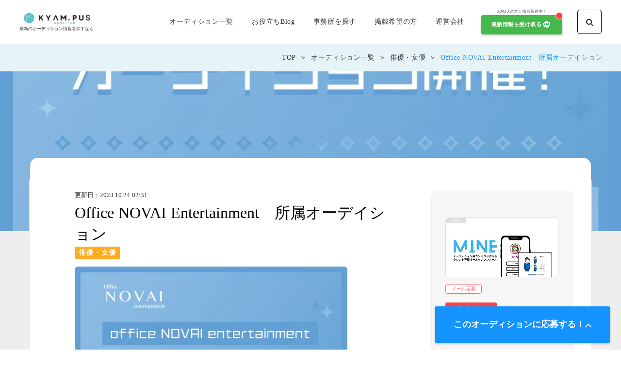

--- FILE ---
content_type: text/html;charset=utf-8
request_url: https://kyampus.me/4a5YiHZ8
body_size: 162782
content:
<!DOCTYPE html>
<html lang="ja">
<head><meta charset="utf-8">
<meta name="viewport" content="width=device-width, initial-scale=1">
<title>Office NOVAI Entertainment　所属オーデイション  | オーディションKYAM.PUS(キャンパス)</title>
<link rel="preconnect" href="https://fonts.gstatic.com" crossorigin>
<meta name="generator" content="Studio.Design">
<meta name="robots" content="all">
<meta property="og:site_name" content="オーディションKYAM.PUS | 最新のオーディション情報が見つかるオーディションサイト ">
<meta property="og:title" content="Office NOVAI Entertainment　所属オーデイション  | オーディションKYAM.PUS(キャンパス)">
<meta property="og:image" content="https://storage.googleapis.com/studio-cms-assets/projects/AXq1nzX2a7/s-960x960_v-fs_webp_dca9dee3-8e5c-4648-908d-d1033860aefc.png">
<meta property="og:description" content="  | 主催者：Office NOVAI entertainment ">
<meta property="og:type" content="website">
<meta name="description" content="  | 主催者：Office NOVAI entertainment ">
<meta property="twitter:card" content="summary_large_image">
<meta property="twitter:image" content="https://storage.googleapis.com/studio-cms-assets/projects/AXq1nzX2a7/s-960x960_v-fs_webp_dca9dee3-8e5c-4648-908d-d1033860aefc.png">
<meta name="apple-mobile-web-app-title" content="Office NOVAI Entertainment　所属オーデイション  | オーディションKYAM.PUS(キャンパス)">
<meta name="format-detection" content="telephone=no,email=no,address=no">
<meta name="chrome" content="nointentdetection">
<meta name="google-site-verification" content="cjQnrC3fkqJAdIANVBu0ieIZlnEgVSPuiiT2zGMewgw">
<meta property="og:url" content="/4a5YiHZ8">
<link rel="icon" type="image/png" href="https://storage.googleapis.com/production-os-assets/assets/0f9a0dea-f543-48d0-8a4a-7d87c6058510" data-hid="2c9d455">
<link rel="apple-touch-icon" type="image/png" href="https://storage.googleapis.com/production-os-assets/assets/0f9a0dea-f543-48d0-8a4a-7d87c6058510" data-hid="74ef90c">
<script id="ld-json" type="application/ld+json">{
  "@context": "https://schema.org",
  "@type": "Article",
  "headline": "Office NOVAI Entertainment　所属オーデイション ",
  "author": {
    "@type": "Person",
    "name": "STUDIO",
    "url": "https://twitter.com/studio"
  },
  "datePublished": "2023-10-24",
  "image": "https://storage.googleapis.com/studio-cms-assets/projects/AXq1nzX2a7/s-960x960_v-fs_webp_dca9dee3-8e5c-4648-908d-d1033860aefc.png",
  "articleSection": [],
  "articleBody": "Office NOVAI Entertainmentでは、芸能界で輝きたい方々を熱烈に募集中です。経験がない方も、興味がある方も、大歓迎！何よりも大切なのは、あなたの情熱です！書類審査を通過したら、面談を通じてあなたの可能性を探ります。そして、合格したら、あなたの夢に向かって共に歩みます。あなたの個性と目標に合ったマネジメントを提供し、芸能界での成功への一歩を踏み出すお手伝いをします。私たちは芸能業界に広範なコネクションを持っており、様々な仕事のチャンスをご案内できます。安定した仕事と成長を望むなら、Office NOVAI Entertainmentがお手伝いします！また、最近ではオンライン配信活動も隆盛を極めており、ライバー、俳優、タレントなど、多岐にわたる分野で活躍の場が広がっています。あなたの夢に向かって一歩踏み出す準備はできていますか？私たちは、あなたの夢を実現するお手伝いを心からお待ちしています。一緒に輝きましょう！",
  "url": "/4a5YiHZ8",
  "publisher": {
    "@type": "Organization",
    "name": "KYAMPUS,inc"
  }
}</script>
<script async crossorigin="anonymous" src="https://pagead2.googlesyndication.com/pagead/js/adsbygoogle.js?client=ca-pub-3652293914152740" data-hid="79f5f5d"></script>
<script async src="https://www.googletagmanager.com/gtag/js?id=AW-10861437708" data-hid="6795685"></script>
<script data-hid="509477d">window.dataLayer = window.dataLayer || []; function gtag(){dataLayer.push(arguments);} gtag('js', new Date()); gtag('config', 'AW-10861437708');</script><link rel="modulepreload" as="script" crossorigin href="/_nuxt/entry.6ff6dd05.js"><link rel="preload" as="style" href="/_nuxt/entry.ccdb2b3a.css"><link rel="prefetch" as="image" type="image/svg+xml" href="/_nuxt/close_circle.c7480f3c.svg"><link rel="prefetch" as="image" type="image/svg+xml" href="/_nuxt/round_check.0ebac23f.svg"><link rel="prefetch" as="script" crossorigin href="/_nuxt/LottieRenderer.2f6113cb.js"><link rel="prefetch" as="script" crossorigin href="/_nuxt/error-404.7bb191e8.js"><link rel="prefetch" as="script" crossorigin href="/_nuxt/error-500.61ef65d6.js"><link rel="stylesheet" href="/_nuxt/entry.ccdb2b3a.css"><style>.page-enter-active{transition:.6s cubic-bezier(.4,.4,0,1)}.page-leave-active{transition:.3s cubic-bezier(.4,.4,0,1)}.page-enter-from,.page-leave-to{opacity:0}</style><style>:root{--rebranding-loading-bg:#e5e5e5;--rebranding-loading-bar:#222}</style><style>.app[data-v-d12de11f]{align-items:center;flex-direction:column;height:100%;justify-content:center;width:100%}.title[data-v-d12de11f]{font-size:34px;font-weight:300;letter-spacing:2.45px;line-height:30px;margin:30px}</style><style>/*! * Font Awesome Free 6.4.2 by @fontawesome - https://fontawesome.com * License - https://fontawesome.com/license/free (Icons: CC BY 4.0, Fonts: SIL OFL 1.1, Code: MIT License) * Copyright 2023 Fonticons, Inc. */.fa-brands,.fa-solid{-moz-osx-font-smoothing:grayscale;-webkit-font-smoothing:antialiased;display:var(--fa-display,inline-block);font-style:normal;font-variant:normal;line-height:1;text-rendering:auto}.fa-solid{font-family:Font Awesome\ 6 Free;font-weight:900}.fa-brands{font-family:Font Awesome\ 6 Brands;font-weight:400}:host,:root{--fa-style-family-classic:"Font Awesome 6 Free";--fa-font-solid:normal 900 1em/1 "Font Awesome 6 Free";--fa-style-family-brands:"Font Awesome 6 Brands";--fa-font-brands:normal 400 1em/1 "Font Awesome 6 Brands"}@font-face{font-display:block;font-family:Font Awesome\ 6 Free;font-style:normal;font-weight:900;src:url(https://storage.googleapis.com/production-os-assets/assets/fontawesome/1629704621943/6.4.2/webfonts/fa-solid-900.woff2) format("woff2"),url(https://storage.googleapis.com/production-os-assets/assets/fontawesome/1629704621943/6.4.2/webfonts/fa-solid-900.ttf) format("truetype")}@font-face{font-display:block;font-family:Font Awesome\ 6 Brands;font-style:normal;font-weight:400;src:url(https://storage.googleapis.com/production-os-assets/assets/fontawesome/1629704621943/6.4.2/webfonts/fa-brands-400.woff2) format("woff2"),url(https://storage.googleapis.com/production-os-assets/assets/fontawesome/1629704621943/6.4.2/webfonts/fa-brands-400.ttf) format("truetype")}</style><style>.spinner[data-v-36413753]{animation:loading-spin-36413753 1s linear infinite;height:16px;pointer-events:none;width:16px}.spinner[data-v-36413753]:before{border-bottom:2px solid transparent;border-right:2px solid transparent;border-color:transparent currentcolor currentcolor transparent;border-style:solid;border-width:2px;opacity:.2}.spinner[data-v-36413753]:after,.spinner[data-v-36413753]:before{border-radius:50%;box-sizing:border-box;content:"";height:100%;position:absolute;width:100%}.spinner[data-v-36413753]:after{border-left:2px solid transparent;border-top:2px solid transparent;border-color:currentcolor transparent transparent currentcolor;border-style:solid;border-width:2px;opacity:1}@keyframes loading-spin-36413753{0%{transform:rotate(0deg)}to{transform:rotate(1turn)}}</style><style>.design-canvas__modal{height:100%;pointer-events:none;position:fixed;transition:none;width:100%;z-index:2}.design-canvas__modal:focus{outline:none}.design-canvas__modal.v-enter-active .studio-canvas,.design-canvas__modal.v-leave-active,.design-canvas__modal.v-leave-active .studio-canvas{transition:.4s cubic-bezier(.4,.4,0,1)}.design-canvas__modal.v-enter-active .studio-canvas *,.design-canvas__modal.v-leave-active .studio-canvas *{transition:none!important}.design-canvas__modal.isNone{transition:none}.design-canvas__modal .design-canvas__modal__base{height:100%;left:0;pointer-events:auto;position:fixed;top:0;transition:.4s cubic-bezier(.4,.4,0,1);width:100%;z-index:-1}.design-canvas__modal .studio-canvas{height:100%;pointer-events:none}.design-canvas__modal .studio-canvas>*{background:none!important;pointer-events:none}</style><style>.LoadMoreAnnouncer[data-v-4f7a7294]{height:1px;margin:-1px;overflow:hidden;padding:0;position:absolute;width:1px;clip:rect(0,0,0,0);border-width:0;white-space:nowrap}</style><style>.TitleAnnouncer[data-v-692a2727]{height:1px;margin:-1px;overflow:hidden;padding:0;position:absolute;width:1px;clip:rect(0,0,0,0);border-width:0;white-space:nowrap}</style><style>.publish-studio-style[data-v-5a0c3720]{transition:.4s cubic-bezier(.4,.4,0,1)}</style><style>.product-font-style[data-v-51f515bd]{transition:.4s cubic-bezier(.4,.4,0,1)}</style><style>@font-face{font-family:grandam;font-style:normal;font-weight:400;src:url(https://storage.googleapis.com/studio-front/fonts/grandam.ttf) format("truetype")}@font-face{font-family:Material Icons;font-style:normal;font-weight:400;src:url(https://storage.googleapis.com/production-os-assets/assets/material-icons/1629704621943/MaterialIcons-Regular.eot);src:local("Material Icons"),local("MaterialIcons-Regular"),url(https://storage.googleapis.com/production-os-assets/assets/material-icons/1629704621943/MaterialIcons-Regular.woff2) format("woff2"),url(https://storage.googleapis.com/production-os-assets/assets/material-icons/1629704621943/MaterialIcons-Regular.woff) format("woff"),url(https://storage.googleapis.com/production-os-assets/assets/material-icons/1629704621943/MaterialIcons-Regular.ttf) format("truetype")}.StudioCanvas{display:flex;height:auto;min-height:100dvh}.StudioCanvas>.sd{min-height:100dvh;overflow:clip}a,abbr,address,article,aside,audio,b,blockquote,body,button,canvas,caption,cite,code,dd,del,details,dfn,div,dl,dt,em,fieldset,figcaption,figure,footer,form,h1,h2,h3,h4,h5,h6,header,hgroup,html,i,iframe,img,input,ins,kbd,label,legend,li,main,mark,menu,nav,object,ol,p,pre,q,samp,section,select,small,span,strong,sub,summary,sup,table,tbody,td,textarea,tfoot,th,thead,time,tr,ul,var,video{border:0;font-family:sans-serif;line-height:1;list-style:none;margin:0;padding:0;text-decoration:none;-webkit-font-smoothing:antialiased;-webkit-backface-visibility:hidden;box-sizing:border-box;color:#333;transition:.3s cubic-bezier(.4,.4,0,1);word-spacing:1px}a:focus:not(:focus-visible),button:focus:not(:focus-visible),summary:focus:not(:focus-visible){outline:none}nav ul{list-style:none}blockquote,q{quotes:none}blockquote:after,blockquote:before,q:after,q:before{content:none}a,button{background:transparent;font-size:100%;margin:0;padding:0;vertical-align:baseline}ins{text-decoration:none}ins,mark{background-color:#ff9;color:#000}mark{font-style:italic;font-weight:700}del{text-decoration:line-through}abbr[title],dfn[title]{border-bottom:1px dotted;cursor:help}table{border-collapse:collapse;border-spacing:0}hr{border:0;border-top:1px solid #ccc;display:block;height:1px;margin:1em 0;padding:0}input,select{vertical-align:middle}textarea{resize:none}.clearfix:after{clear:both;content:"";display:block}[slot=after] button{overflow-anchor:none}</style><style>.sd{flex-wrap:nowrap;max-width:100%;pointer-events:all;z-index:0;-webkit-overflow-scrolling:touch;align-content:center;align-items:center;display:flex;flex:none;flex-direction:column;position:relative}.sd::-webkit-scrollbar{display:none}.sd,.sd.richText *{transition-property:all,--g-angle,--g-color-0,--g-position-0,--g-color-1,--g-position-1,--g-color-2,--g-position-2,--g-color-3,--g-position-3,--g-color-4,--g-position-4,--g-color-5,--g-position-5,--g-color-6,--g-position-6,--g-color-7,--g-position-7,--g-color-8,--g-position-8,--g-color-9,--g-position-9,--g-color-10,--g-position-10,--g-color-11,--g-position-11}input.sd,textarea.sd{align-content:normal}.sd[tabindex]:focus{outline:none}.sd[tabindex]:focus-visible{outline:1px solid;outline-color:Highlight;outline-color:-webkit-focus-ring-color}input[type=email],input[type=tel],input[type=text],select,textarea{-webkit-appearance:none}select{cursor:pointer}.frame{display:block;overflow:hidden}.frame>iframe{height:100%;width:100%}.frame .formrun-embed>iframe:not(:first-child){display:none!important}.image{position:relative}.image:before{background-position:50%;background-size:cover;border-radius:inherit;content:"";height:100%;left:0;pointer-events:none;position:absolute;top:0;transition:inherit;width:100%;z-index:-2}.sd.file{cursor:pointer;flex-direction:row;outline:2px solid transparent;outline-offset:-1px;overflow-wrap:anywhere;word-break:break-word}.sd.file:focus-within{outline-color:Highlight;outline-color:-webkit-focus-ring-color}.file>input[type=file]{opacity:0;pointer-events:none;position:absolute}.sd.icon,.sd.text{align-content:center;align-items:center;display:flex;flex-direction:row;justify-content:center;overflow:visible;overflow-wrap:anywhere;word-break:break-word}.material-icons{display:inline-block;font-family:Material Icons;font-size:24px;font-style:normal;font-weight:400;letter-spacing:normal;line-height:1;text-transform:none;white-space:nowrap;word-wrap:normal;direction:ltr;text-rendering:optimizeLegibility;-webkit-font-smoothing:antialiased}.sd.material-symbols{font-style:normal;font-variation-settings:"FILL" var(--symbol-fill,0),"wght" var(--symbol-weight,400)}.sd.material-symbols.font-loading{height:24px;opacity:0;overflow:hidden;width:24px}.sd.material-symbols-outlined{font-family:Material Symbols Outlined}.sd.material-symbols-rounded{font-family:Material Symbols Rounded}.sd.material-symbols-sharp{font-family:Material Symbols Sharp}.sd.material-symbols-weight-100{--symbol-weight:100}.sd.material-symbols-weight-200{--symbol-weight:200}.sd.material-symbols-weight-300{--symbol-weight:300}.sd.material-symbols-weight-400{--symbol-weight:400}.sd.material-symbols-weight-500{--symbol-weight:500}.sd.material-symbols-weight-600{--symbol-weight:600}.sd.material-symbols-weight-700{--symbol-weight:700}.sd.material-symbols-fill{--symbol-fill:1}a,a.icon,a.text{-webkit-tap-highlight-color:rgba(0,0,0,.15)}.fixed{z-index:2}.sticky{z-index:1}.button{transition:.4s cubic-bezier(.4,.4,0,1)}.button,.link{cursor:pointer}.submitLoading{opacity:.5!important;pointer-events:none!important}.richText{display:block;word-break:break-word}.richText [data-thread],.richText a,.richText blockquote,.richText em,.richText h1,.richText h2,.richText h3,.richText h4,.richText li,.richText ol,.richText p,.richText p>code,.richText pre,.richText pre>code,.richText s,.richText strong,.richText table tbody,.richText table tbody tr,.richText table tbody tr>td,.richText table tbody tr>th,.richText u,.richText ul{backface-visibility:visible;color:inherit;font-family:inherit;font-size:inherit;font-style:inherit;font-weight:inherit;letter-spacing:inherit;line-height:inherit;text-align:inherit}.richText p{display:block;margin:10px 0}.richText>p{min-height:1em}.richText img,.richText video{height:auto;max-width:100%;vertical-align:bottom}.richText h1{display:block;font-size:3em;font-weight:700;margin:20px 0}.richText h2{font-size:2em}.richText h2,.richText h3{display:block;font-weight:700;margin:10px 0}.richText h3{font-size:1em}.richText h4,.richText h5{font-weight:600}.richText h4,.richText h5,.richText h6{display:block;font-size:1em;margin:10px 0}.richText h6{font-weight:500}.richText [data-type=table]{overflow-x:auto}.richText [data-type=table] p{white-space:pre-line;word-break:break-all}.richText table{border:1px solid #f2f2f2;border-collapse:collapse;border-spacing:unset;color:#1a1a1a;font-size:14px;line-height:1.4;margin:10px 0;table-layout:auto}.richText table tr th{background:hsla(0,0%,96%,.5)}.richText table tr td,.richText table tr th{border:1px solid #f2f2f2;max-width:240px;min-width:100px;padding:12px}.richText table tr td p,.richText table tr th p{margin:0}.richText blockquote{border-left:3px solid rgba(0,0,0,.15);font-style:italic;margin:10px 0;padding:10px 15px}.richText [data-type=embed_code]{margin:20px 0;position:relative}.richText [data-type=embed_code]>.height-adjuster>.wrapper{position:relative}.richText [data-type=embed_code]>.height-adjuster>.wrapper[style*=padding-top] iframe{height:100%;left:0;position:absolute;top:0;width:100%}.richText [data-type=embed_code][data-embed-sandbox=true]{display:block;overflow:hidden}.richText [data-type=embed_code][data-embed-code-type=instagram]>.height-adjuster>.wrapper[style*=padding-top]{padding-top:100%}.richText [data-type=embed_code][data-embed-code-type=instagram]>.height-adjuster>.wrapper[style*=padding-top] blockquote{height:100%;left:0;overflow:hidden;position:absolute;top:0;width:100%}.richText [data-type=embed_code][data-embed-code-type=codepen]>.height-adjuster>.wrapper{padding-top:50%}.richText [data-type=embed_code][data-embed-code-type=codepen]>.height-adjuster>.wrapper iframe{height:100%;left:0;position:absolute;top:0;width:100%}.richText [data-type=embed_code][data-embed-code-type=slideshare]>.height-adjuster>.wrapper{padding-top:56.25%}.richText [data-type=embed_code][data-embed-code-type=slideshare]>.height-adjuster>.wrapper iframe{height:100%;left:0;position:absolute;top:0;width:100%}.richText [data-type=embed_code][data-embed-code-type=speakerdeck]>.height-adjuster>.wrapper{padding-top:56.25%}.richText [data-type=embed_code][data-embed-code-type=speakerdeck]>.height-adjuster>.wrapper iframe{height:100%;left:0;position:absolute;top:0;width:100%}.richText [data-type=embed_code][data-embed-code-type=snapwidget]>.height-adjuster>.wrapper{padding-top:30%}.richText [data-type=embed_code][data-embed-code-type=snapwidget]>.height-adjuster>.wrapper iframe{height:100%;left:0;position:absolute;top:0;width:100%}.richText [data-type=embed_code][data-embed-code-type=firework]>.height-adjuster>.wrapper fw-embed-feed{-webkit-user-select:none;-moz-user-select:none;user-select:none}.richText [data-type=embed_code_empty]{display:none}.richText ul{margin:0 0 0 20px}.richText ul li{list-style:disc;margin:10px 0}.richText ul li p{margin:0}.richText ol{margin:0 0 0 20px}.richText ol li{list-style:decimal;margin:10px 0}.richText ol li p{margin:0}.richText hr{border-top:1px solid #ccc;margin:10px 0}.richText p>code{background:#eee;border:1px solid rgba(0,0,0,.1);border-radius:6px;display:inline;margin:2px;padding:0 5px}.richText pre{background:#eee;border-radius:6px;font-family:Menlo,Monaco,Courier New,monospace;margin:20px 0;padding:25px 35px;white-space:pre-wrap}.richText pre code{border:none;padding:0}.richText strong{color:inherit;display:inline;font-family:inherit;font-weight:900}.richText em{font-style:italic}.richText a,.richText u{text-decoration:underline}.richText a{color:#007cff;display:inline}.richText s{text-decoration:line-through}.richText [data-type=table_of_contents]{background-color:#f5f5f5;border-radius:2px;color:#616161;font-size:16px;list-style:none;margin:0;padding:24px 24px 8px;text-decoration:underline}.richText [data-type=table_of_contents] .toc_list{margin:0}.richText [data-type=table_of_contents] .toc_item{color:currentColor;font-size:inherit!important;font-weight:inherit;list-style:none}.richText [data-type=table_of_contents] .toc_item>a{border:none;color:currentColor;font-size:inherit!important;font-weight:inherit;text-decoration:none}.richText [data-type=table_of_contents] .toc_item>a:hover{opacity:.7}.richText [data-type=table_of_contents] .toc_item--1{margin:0 0 16px}.richText [data-type=table_of_contents] .toc_item--2{margin:0 0 16px;padding-left:2rem}.richText [data-type=table_of_contents] .toc_item--3{margin:0 0 16px;padding-left:4rem}.sd.section{align-content:center!important;align-items:center!important;flex-direction:column!important;flex-wrap:nowrap!important;height:auto!important;max-width:100%!important;padding:0!important;width:100%!important}.sd.section-inner{position:static!important}@property --g-angle{syntax:"<angle>";inherits:false;initial-value:180deg}@property --g-color-0{syntax:"<color>";inherits:false;initial-value:transparent}@property --g-position-0{syntax:"<percentage>";inherits:false;initial-value:.01%}@property --g-color-1{syntax:"<color>";inherits:false;initial-value:transparent}@property --g-position-1{syntax:"<percentage>";inherits:false;initial-value:100%}@property --g-color-2{syntax:"<color>";inherits:false;initial-value:transparent}@property --g-position-2{syntax:"<percentage>";inherits:false;initial-value:100%}@property --g-color-3{syntax:"<color>";inherits:false;initial-value:transparent}@property --g-position-3{syntax:"<percentage>";inherits:false;initial-value:100%}@property --g-color-4{syntax:"<color>";inherits:false;initial-value:transparent}@property --g-position-4{syntax:"<percentage>";inherits:false;initial-value:100%}@property --g-color-5{syntax:"<color>";inherits:false;initial-value:transparent}@property --g-position-5{syntax:"<percentage>";inherits:false;initial-value:100%}@property --g-color-6{syntax:"<color>";inherits:false;initial-value:transparent}@property --g-position-6{syntax:"<percentage>";inherits:false;initial-value:100%}@property --g-color-7{syntax:"<color>";inherits:false;initial-value:transparent}@property --g-position-7{syntax:"<percentage>";inherits:false;initial-value:100%}@property --g-color-8{syntax:"<color>";inherits:false;initial-value:transparent}@property --g-position-8{syntax:"<percentage>";inherits:false;initial-value:100%}@property --g-color-9{syntax:"<color>";inherits:false;initial-value:transparent}@property --g-position-9{syntax:"<percentage>";inherits:false;initial-value:100%}@property --g-color-10{syntax:"<color>";inherits:false;initial-value:transparent}@property --g-position-10{syntax:"<percentage>";inherits:false;initial-value:100%}@property --g-color-11{syntax:"<color>";inherits:false;initial-value:transparent}@property --g-position-11{syntax:"<percentage>";inherits:false;initial-value:100%}</style><style>.snackbar[data-v-3129703d]{align-items:center;background:#fff;border:1px solid #ededed;border-radius:6px;box-shadow:0 16px 48px -8px rgba(0,0,0,.08),0 10px 25px -5px rgba(0,0,0,.11);display:flex;flex-direction:row;gap:8px;justify-content:space-between;left:50%;max-width:90vw;padding:16px 20px;position:fixed;top:32px;transform:translateX(-50%);-webkit-user-select:none;-moz-user-select:none;user-select:none;width:480px;z-index:9999}.snackbar.v-enter-active[data-v-3129703d],.snackbar.v-leave-active[data-v-3129703d]{transition:.4s cubic-bezier(.4,.4,0,1)}.snackbar.v-enter-from[data-v-3129703d],.snackbar.v-leave-to[data-v-3129703d]{opacity:0;transform:translate(-50%,-10px)}.snackbar .convey[data-v-3129703d]{align-items:center;display:flex;flex-direction:row;gap:8px;padding:0}.snackbar .convey .icon[data-v-3129703d]{background-position:50%;background-repeat:no-repeat;flex-shrink:0;height:24px;width:24px}.snackbar .convey .message[data-v-3129703d]{font-size:14px;font-style:normal;font-weight:400;line-height:20px;white-space:pre-line}.snackbar .convey.error .icon[data-v-3129703d]{background-image:url(/_nuxt/close_circle.c7480f3c.svg)}.snackbar .convey.error .message[data-v-3129703d]{color:#f84f65}.snackbar .convey.success .icon[data-v-3129703d]{background-image:url(/_nuxt/round_check.0ebac23f.svg)}.snackbar .convey.success .message[data-v-3129703d]{color:#111}.snackbar .button[data-v-3129703d]{align-items:center;border-radius:40px;color:#4b9cfb;display:flex;flex-shrink:0;font-family:Inter;font-size:12px;font-style:normal;font-weight:700;justify-content:center;line-height:16px;padding:4px 8px}.snackbar .button[data-v-3129703d]:hover{background:#f5f5f5}</style><style>a[data-v-60d33773]{align-items:center;border-radius:4px;bottom:20px;height:20px;justify-content:center;left:20px;perspective:300px;position:fixed;transition:0s linear;width:84px;z-index:2000}@media (hover:hover){a[data-v-60d33773]{transition:.4s cubic-bezier(.4,.4,0,1)}a[data-v-60d33773]:hover{height:32px;width:200px}}[data-v-60d33773] .custom-fill path{fill:var(--01abf230)}.fade-enter-active[data-v-60d33773],.fade-leave-active[data-v-60d33773]{transition:opacity .2s cubic-bezier(.4,.4,0,1)}.fade-enter[data-v-60d33773],.fade-leave-to[data-v-60d33773]{opacity:0}</style></head>
<body ><div id="__nuxt"><div><span></span><span></span><!----></div></div><script type="application/json" id="__NUXT_DATA__" data-ssr="true">[["Reactive",1],{"data":2,"state":59,"_errors":60,"serverRendered":62,"path":63,"pinia":64},{"dynamicData4a5YiHZ8":3},{"n9yN41Ag":4,"jykvof_c":5,"b4ldqscT":6,"TjBK5G3v":7,"RLfmFPXo":27,"title":28,"body":29,"FHyemdXv":30,"leRZ7LcI":31,"mMi_cRZ0":32,"cover":33,"enM1XcgC":34,"o0vaqzM9":35,"mFbJU9lC":36,"OJ5EhzsV":37,"Ogg3Zp1Y":38,"OaeE_RYE":39,"KnlckJ_O":40,"x1j7iMTo":41,"slug":42,"DAjVcTTh":43,"_meta":44,"_filter":56,"id":58},"1.件名には[〇〇応募]　※活動ジャンル\u003Cbr>2.履歴書またはプロフィール\u003Cbr>3.写真データ（フェイスアップ&全身）\u003Cbr>明記、添付の上、弊社Eメールアドレス\u003Cbr>（contact@novai-inc.com）までご連絡下さい。\u003Cbr>書類選考合格者のみにご連絡させて頂きます。\u003Cbr>※未成年の場合は保護者の同意が必要となります。","株式会社NOVAI　東京オフィス\u003Cbr>","東京都\u003Cbr>",[8],{"title":9,"lfmW_v2D":10,"slug":11,"_meta":12,"_filter":25,"id":26},"俳優・女優","#ffac23","actor",{"project":13,"publishedAt":15,"createdAt":16,"order":17,"publishType":18,"schema":19,"uid":23,"updatedAt":24},{"id":14},"42aa043356b747a8b0a3",["Date","2022-06-06T07:46:03.000Z"],["Date","2022-06-06T07:45:52.000Z"],5,"change",{"id":20,"key":21,"postType":22},"zUspzFhr9aKbFZZ1OR1q","kVjCNqXf","category","r3IfPWZs",["Date","2022-08-17T15:48:51.000Z"],[],"uB1vNHyM65JxbBCpNOi1","東京都渋谷区幡ヶ谷2-3-4　LEAF COURT PLUS 103 ","Office NOVAI Entertainment　所属オーデイション ","\u003Cp data-uid=\"lvxJw8MR\" data-time=\"1698114509031\">Office NOVAI Entertainmentでは、芸能界で輝きたい方々を熱烈に募集中です。経験がない方も、興味がある方も、大歓迎！何よりも大切なのは、あなたの情熱です！\u003C/p>\u003Cp data-uid=\"cZPi7mlB\" data-time=\"1698114509031\">書類審査を通過したら、面談を通じてあなたの可能性を探ります。そして、合格したら、あなたの夢に向かって共に歩みます。あなたの個性と目標に合ったマネジメントを提供し、芸能界での成功への一歩を踏み出すお手伝いをします。\u003C/p>\u003Cp data-uid=\"pmhb0OhN\" data-time=\"1698114509031\">私たちは芸能業界に広範なコネクションを持っており、様々な仕事のチャンスをご案内できます。安定した仕事と成長を望むなら、Office NOVAI Entertainmentがお手伝いします！\u003C/p>\u003Cp data-uid=\"PnWjnTES\" data-time=\"1698114509031\">また、最近ではオンライン配信活動も隆盛を極めており、ライバー、俳優、タレントなど、多岐にわたる分野で活躍の場が広がっています。\u003C/p>\u003Cp data-uid=\"aSrMe4T6\" data-time=\"1698114509032\">あなたの夢に向かって一歩踏み出す準備はできていますか？私たちは、あなたの夢を実現するお手伝いを心からお待ちしています。一緒に輝きましょう！\u003C/p>","合格後のスケジュール\u003Cbr>宣材撮影、プロモーション面談実施\u003Cbr>必要であればレッスン参加、随時お仕事へ参加","オーディションのスケジュール\u003Cbr>・書類選考\u003Cbr>合格者のみご連絡\u003Cbr>・対面面接\u003Cbr>スタッフ、マネージャーとの対面面接実施（都内事務所）\u003Cbr>合格後にかかる費用\u003Cbr>実績経験、知名度のすでにある方などは面接にて判断\u003Cbr>報酬や給与、賞金や賞品、手当など\u003Cbr>各個人の実績による割合報酬","・健康な4歳以上の男女\u003Cbr>・学校や勤務先など芸能活動の承諾がある方\u003Cbr>・弊社とマネジメント契約を結べる方\u003Cbr>・守秘義務含めて約束をしっかり守れる方","https://storage.googleapis.com/studio-cms-assets/projects/AXq1nzX2a7/s-960x960_v-fs_webp_dca9dee3-8e5c-4648-908d-d1033860aefc.png","無料。選考場所への交通費はご負担ください\u003Cbr>","contact@novai-inc.com ","https://novai-inc.com/ ","Office NOVAI entertainment ","03-5990-6634 ","2023/12/31 ","〒151-0072 ","https://twitter.com/office_NOVA ","4a5YiHZ8","応募受付後随時選考 ",{"project":45,"publishedAt":46,"createdAt":47,"order":48,"publishType":49,"schema":50,"uid":54,"updatedAt":55},{"id":14},["Date","2023-10-24T02:31:29.000Z"],["Date","2023-10-24T02:28:24.000Z"],817,"draft",{"id":51,"key":52,"postType":53},"kHVOfnDvNvmxVVtrdYRO","IvC50naF","post","yWriUEvf",["Date","2023-10-24T02:31:27.000Z"],[57],"TjBK5G3v:r3IfPWZs","d77425W7A1aqdZsaZ6iV",{},{"dynamicData4a5YiHZ8":61},null,true,"/4a5YiHZ8",{"cmsContentStore":65,"indexStore":90,"projectStore":93,"productStore":122,"pageHeadStore":983},{"listContentsMap":66,"contentMap":67},["Map"],["Map",68,69,89,3],"OiEApy3Z/takken_col02",{"ReN6JqG1":70,"body":71,"title":72,"cover":73,"slug":74,"_meta":75,"_filter":86,"id":88},"宅建試験の合格率は決して高いわけではありません。そのため、独学での資格取得をためらう人もいるでしょう。この記事では、宅建試験の合格率が低い理由や、難易度、試験範囲、合格ラインなどについてわかりやすく解説します。","\u003Cfigure data-uid=\"Tz9FHir2\" data-time=\"1750037528938\" data-thread=\"\" style=\"text-align: \">\u003Cimg src=\"https://storage.googleapis.com/studio-cms-assets/projects/4BqNgLB5ar/s-740x476_v-fs_webp_85532858-2a7e-4760-a605-8238d530d6b0.jpg\" alt=\"\" width=\"\" height=\"\">\u003Cfigcaption>\u003C/figcaption>\u003C/figure>\u003Cp data-uid=\"KoqUCwVq\" data-time=\"1750037528939\">宅建試験の合格率は決して高いわけではありません。そのため、独学での資格取得をためらう人もいるでしょう。この記事では、宅建試験の合格率が低い理由や、難易度、試験範囲、合格ラインなどについてわかりやすく解説します。\u003C/p>\u003Cdiv data-type=\"table_of_contents\" data-uid=\"uBchbwgK\" data-time=\"1750037528942\">\u003C/div>\u003Ch2 data-uid=\"GWLFGIbb\" data-time=\"1750037528943\" id=\"index_GWLFGIbb\">宅建試験の合格率・難易度は？\u003C/h2>\u003Cfigure data-uid=\"9qC7b5oC\" data-time=\"1750037528945\" data-thread=\"\" style=\"text-align: \">\u003Cimg src=\"https://storage.googleapis.com/studio-cms-assets/projects/4BqNgLB5ar/s-740x493_v-fs_webp_5d12dc27-a0df-476d-8da8-018d18cc8059.jpg\" alt=\"\" width=\"\" height=\"\">\u003Cfigcaption>\u003C/figcaption>\u003C/figure>\u003Cp data-uid=\"ABlYRN5u\" data-time=\"1750037528946\">国家試験の一つである宅地建物取引士試験（宅建または宅建士試験）は、不動産取引の専門家であることを証明する資格です。\u003Cbr>人気の宅建ですが、合格率の低さから、取得を諦める人もいるのではないでしょうか。\u003Cbr>実際は、同じ国家試験の司法試験や行政書士などと比べると、\u003Cu>宅建は、それほど難易度が高い試験ではないのです。\u003C/u>\u003Cbr>試験にまつわる統計的数字、受験資格などから、宅建の合格率が低い理由を説明します。\u003C/p>\u003Ch3 data-uid=\"FmBjCOub\" data-time=\"1750037528948\" id=\"index_FmBjCOub\">宅建の合格率は約16％で推移\u003C/h3>\u003Chr data-uid=\"s9lSz63i\" data-time=\"1750037528949\">\u003Cp data-uid=\"AWBTsZgo\" data-time=\"1750037528950\">宅験の申込者数・合格者数・合格率の推移を、過去10年分のデータから確認してみましょう。\u003C/p>\u003Cp data-uid=\"xpy9f7Oa\" data-time=\"1750037528952\">＜過去10年間の合格率の推移＞\u003C/p>\u003Cdiv data-type=\"table\" data-uid=\"MdNIcyN_\" data-time=\"1750037528954\" data-margin-left=\"\" data-margin-right=\"\">\u003Ctable style=\"\">\u003Ctbody>\u003Ctr data-uid=\"hL02WPXm\" data-time=\"1750035934985\">\u003Cth data-uid=\"GDxD8JWk\" data-time=\"1750035934985\" colspan=\"1\" rowspan=\"1\">\u003Cp data-uid=\"CjmGNn53\" data-time=\"1750035925469\">実施年度\u003C/p>\u003C/th>\u003Cth data-uid=\"Lkjl1QPA\" data-time=\"1750035934985\" colspan=\"1\" rowspan=\"1\">\u003Cp data-uid=\"9pqO7maD\" data-time=\"1750035925469\">受験者数（人）\u003C/p>\u003C/th>\u003Cth data-uid=\"vOjEGsWf\" data-time=\"1750035934985\" colspan=\"1\" rowspan=\"1\">\u003Cp data-uid=\"IkLq1nQV\" data-time=\"1750035925469\">合格者数（人）\u003C/p>\u003C/th>\u003Cth data-uid=\"nGS3uwe_\" data-time=\"1750035934985\" colspan=\"1\" rowspan=\"1\">\u003Cp data-uid=\"VPawc7pf\" data-time=\"1750035925469\">合格率\u003C/p>\u003C/th>\u003C/tr>\u003Ctr data-uid=\"uz4TYPM6\" data-time=\"1750035925469\">\u003Ctd data-uid=\"e5UXYrwj\" data-time=\"1750035925469\" colspan=\"1\" rowspan=\"1\">\u003Cp data-uid=\"TRpDnave\" data-time=\"1750035925469\">令和6年度\u003C/p>\u003C/td>\u003Ctd data-uid=\"SmPFcbFn\" data-time=\"1750035925469\" colspan=\"1\" rowspan=\"1\">\u003Cp data-uid=\"CGyXOuPN\" data-time=\"1750035925469\">241,436\u003C/p>\u003C/td>\u003Ctd data-uid=\"WdewkE5x\" data-time=\"1750035925469\" colspan=\"1\" rowspan=\"1\">\u003Cp data-uid=\"a2gn50W8\" data-time=\"1750035925469\">44,992\u003C/p>\u003C/td>\u003Ctd data-uid=\"O6DLMLMs\" data-time=\"1750035925469\" colspan=\"1\" rowspan=\"1\">\u003Cp data-uid=\"VjsuX9im\" data-time=\"1750035925469\">18.60%\u003C/p>\u003C/td>\u003C/tr>\u003Ctr data-uid=\"klhlKCIU\" data-time=\"1750035925469\">\u003Ctd data-uid=\"h9uwnvd3\" data-time=\"1750035925469\" colspan=\"1\" rowspan=\"1\">\u003Cp data-uid=\"HnL6mQgJ\" data-time=\"1750035925469\">令和5年度\u003C/p>\u003C/td>\u003Ctd data-uid=\"CdkxYlmZ\" data-time=\"1750035925469\" colspan=\"1\" rowspan=\"1\">\u003Cp data-uid=\"YnTCH179\" data-time=\"1750035925469\">233,276\u003C/p>\u003C/td>\u003Ctd data-uid=\"4CihT089\" data-time=\"1750035925469\" colspan=\"1\" rowspan=\"1\">\u003Cp data-uid=\"8blg8qRQ\" data-time=\"1750035925469\">40,025\u003C/p>\u003C/td>\u003Ctd data-uid=\"i7cYKN38\" data-time=\"1750035925469\" colspan=\"1\" rowspan=\"1\">\u003Cp data-uid=\"mfniXLG0\" data-time=\"1750035925470\">17.20%\u003C/p>\u003C/td>\u003C/tr>\u003Ctr data-uid=\"RDZxMviC\" data-time=\"1750035925470\">\u003Ctd data-uid=\"eT06mdkA\" data-time=\"1750035925470\" colspan=\"1\" rowspan=\"1\">\u003Cp data-uid=\"Yw1IXQq6\" data-time=\"1750035925470\">令和4年度\u003C/p>\u003C/td>\u003Ctd data-uid=\"xFlsfhZt\" data-time=\"1750035925470\" colspan=\"1\" rowspan=\"1\">\u003Cp data-uid=\"MUcWTuHg\" data-time=\"1750035925470\">226,048\u003C/p>\u003C/td>\u003Ctd data-uid=\"JoEInIyw\" data-time=\"1750035925470\" colspan=\"1\" rowspan=\"1\">\u003Cp data-uid=\"XqSPosVW\" data-time=\"1750035925470\">38,525\u003C/p>\u003C/td>\u003Ctd data-uid=\"2IFMXp4a\" data-time=\"1750035925470\" colspan=\"1\" rowspan=\"1\">\u003Cp data-uid=\"80mNvpOa\" data-time=\"1750035925470\">17.00%\u003C/p>\u003C/td>\u003C/tr>\u003Ctr data-uid=\"a8evwZIh\" data-time=\"1750035925470\">\u003Ctd data-uid=\"I8VKLcJm\" data-time=\"1750035925470\" colspan=\"1\" rowspan=\"1\">\u003Cp data-uid=\"NbLgBQts\" data-time=\"1750035925470\">令和3年度\u003Cbr>（12月実施分）\u003C/p>\u003C/td>\u003Ctd data-uid=\"0D81INU8\" data-time=\"1750035925470\" colspan=\"1\" rowspan=\"1\">\u003Cp data-uid=\"S9mcjM_6\" data-time=\"1750035925470\">24,965\u003C/p>\u003C/td>\u003Ctd data-uid=\"1zOfF3Hq\" data-time=\"1750035925470\" colspan=\"1\" rowspan=\"1\">\u003Cp data-uid=\"OrhkmnoM\" data-time=\"1750035925470\">3,892\u003C/p>\u003C/td>\u003Ctd data-uid=\"92IRHA42\" data-time=\"1750035925470\" colspan=\"1\" rowspan=\"1\">\u003Cp data-uid=\"bFCvD3B5\" data-time=\"1750035925470\">15.60%\u003C/p>\u003C/td>\u003C/tr>\u003Ctr data-uid=\"jSXzHe0w\" data-time=\"1750035925470\">\u003Ctd data-uid=\"lZPn_Hhx\" data-time=\"1750035925470\" colspan=\"1\" rowspan=\"1\">\u003Cp data-uid=\"hF02quAa\" data-time=\"1750035925470\">令和3年度\u003Cbr>（10月実施分）\u003C/p>\u003C/td>\u003Ctd data-uid=\"ZxVxtflP\" data-time=\"1750035925470\" colspan=\"1\" rowspan=\"1\">\u003Cp data-uid=\"_hzj7rL8\" data-time=\"1750035925470\">209,749\u003C/p>\u003C/td>\u003Ctd data-uid=\"Jl5vcC6i\" data-time=\"1750035925470\" colspan=\"1\" rowspan=\"1\">\u003Cp data-uid=\"OyhVeeId\" data-time=\"1750035925470\">37,579\u003C/p>\u003C/td>\u003Ctd data-uid=\"6TkeaLXZ\" data-time=\"1750035925470\" colspan=\"1\" rowspan=\"1\">\u003Cp data-uid=\"fsLzwPcX\" data-time=\"1750035925470\">17.90%\u003C/p>\u003C/td>\u003C/tr>\u003Ctr data-uid=\"jOj0IpOk\" data-time=\"1750035925470\">\u003Ctd data-uid=\"QVMPj_G0\" data-time=\"1750035925470\" colspan=\"1\" rowspan=\"1\">\u003Cp data-uid=\"FBtBwTGz\" data-time=\"1750035925470\">令和2年度\u003Cbr>（12月実施分）\u003C/p>\u003C/td>\u003Ctd data-uid=\"zIBiEim1\" data-time=\"1750035925470\" colspan=\"1\" rowspan=\"1\">\u003Cp data-uid=\"IrG2JCLo\" data-time=\"1750035925470\">35,261\u003C/p>\u003C/td>\u003Ctd data-uid=\"wRLe2rPU\" data-time=\"1750035925470\" colspan=\"1\" rowspan=\"1\">\u003Cp data-uid=\"5pfSY4kS\" data-time=\"1750035925470\">4,610\u003C/p>\u003C/td>\u003Ctd data-uid=\"zRkcC32B\" data-time=\"1750035925470\" colspan=\"1\" rowspan=\"1\">\u003Cp data-uid=\"47LhWFs0\" data-time=\"1750035925470\">13.10%\u003C/p>\u003C/td>\u003C/tr>\u003Ctr data-uid=\"SmqgQKRY\" data-time=\"1750035925470\">\u003Ctd data-uid=\"k5jEqSDB\" data-time=\"1750035925470\" colspan=\"1\" rowspan=\"1\">\u003Cp data-uid=\"b88VP2R3\" data-time=\"1750035925470\">令和2年度\u003Cbr>（10月実施分）\u003C/p>\u003C/td>\u003Ctd data-uid=\"es4O4VuF\" data-time=\"1750035925470\" colspan=\"1\" rowspan=\"1\">\u003Cp data-uid=\"Bow1N4KC\" data-time=\"1750035925470\">168,989\u003C/p>\u003C/td>\u003Ctd data-uid=\"NlKeIQg2\" data-time=\"1750035925470\" colspan=\"1\" rowspan=\"1\">\u003Cp data-uid=\"6wzri1Yp\" data-time=\"1750035925470\">29,728\u003C/p>\u003C/td>\u003Ctd data-uid=\"VoA8tLJR\" data-time=\"1750035925470\" colspan=\"1\" rowspan=\"1\">\u003Cp data-uid=\"sbo1FYCe\" data-time=\"1750035925470\">17.60%\u003C/p>\u003C/td>\u003C/tr>\u003Ctr data-uid=\"1oKYbGrY\" data-time=\"1750035925470\">\u003Ctd data-uid=\"4MM404Dl\" data-time=\"1750035925470\" colspan=\"1\" rowspan=\"1\">\u003Cp data-uid=\"aJpPbSmL\" data-time=\"1750035925470\">令和元年度\u003C/p>\u003C/td>\u003Ctd data-uid=\"4eJR77ff\" data-time=\"1750035925470\" colspan=\"1\" rowspan=\"1\">\u003Cp data-uid=\"PRYQdi_a\" data-time=\"1750035925470\">220,797\u003C/p>\u003C/td>\u003Ctd data-uid=\"MBZL_nSd\" data-time=\"1750035925470\" colspan=\"1\" rowspan=\"1\">\u003Cp data-uid=\"JVYd8dNd\" data-time=\"1750035925470\">37,481\u003C/p>\u003C/td>\u003Ctd data-uid=\"PEGDfzHM\" data-time=\"1750035925470\" colspan=\"1\" rowspan=\"1\">\u003Cp data-uid=\"M32O17C1\" data-time=\"1750035925470\">17.00%\u003C/p>\u003C/td>\u003C/tr>\u003Ctr data-uid=\"YsNZdKuV\" data-time=\"1750035925471\">\u003Ctd data-uid=\"iHdlpfcs\" data-time=\"1750035925471\" colspan=\"1\" rowspan=\"1\">\u003Cp data-uid=\"Cj8lVzgs\" data-time=\"1750035925471\">平成30年度\u003C/p>\u003C/td>\u003Ctd data-uid=\"fnR2Vsx6\" data-time=\"1750035925471\" colspan=\"1\" rowspan=\"1\">\u003Cp data-uid=\"GuTgNxfo\" data-time=\"1750035925471\">213,993\u003C/p>\u003C/td>\u003Ctd data-uid=\"006lpS18\" data-time=\"1750035925471\" colspan=\"1\" rowspan=\"1\">\u003Cp data-uid=\"fLaSopN2\" data-time=\"1750035925471\">33,360\u003C/p>\u003C/td>\u003Ctd data-uid=\"fmhFPCnD\" data-time=\"1750035925471\" colspan=\"1\" rowspan=\"1\">\u003Cp data-uid=\"TGCkmqOd\" data-time=\"1750035925471\">15.60%\u003C/p>\u003C/td>\u003C/tr>\u003Ctr data-uid=\"XGW3BaVE\" data-time=\"1750035925471\">\u003Ctd data-uid=\"jmncbYis\" data-time=\"1750035925471\" colspan=\"1\" rowspan=\"1\">\u003Cp data-uid=\"phAGs3Gw\" data-time=\"1750035925471\">平成29年度\u003C/p>\u003C/td>\u003Ctd data-uid=\"iqvI4_Vu\" data-time=\"1750035925471\" colspan=\"1\" rowspan=\"1\">\u003Cp data-uid=\"X7ppL1xI\" data-time=\"1750035925471\">209,354\u003C/p>\u003C/td>\u003Ctd data-uid=\"M_xgTWOr\" data-time=\"1750035925471\" colspan=\"1\" rowspan=\"1\">\u003Cp data-uid=\"hdHI9T11\" data-time=\"1750035925471\">32,644\u003C/p>\u003C/td>\u003Ctd data-uid=\"xMz2zRbx\" data-time=\"1750035925471\" colspan=\"1\" rowspan=\"1\">\u003Cp data-uid=\"7q0uR4kW\" data-time=\"1750035925471\">15.60%\u003C/p>\u003C/td>\u003C/tr>\u003Ctr data-uid=\"6T2yXKsP\" data-time=\"1750035925471\">\u003Ctd data-uid=\"iGHImWQM\" data-time=\"1750035925471\" colspan=\"1\" rowspan=\"1\">\u003Cp data-uid=\"smRpU6nH\" data-time=\"1750035925471\">平成28年度\u003C/p>\u003C/td>\u003Ctd data-uid=\"hRTOW5BJ\" data-time=\"1750035925471\" colspan=\"1\" rowspan=\"1\">\u003Cp data-uid=\"SXyn9_iu\" data-time=\"1750035925471\">198,463\u003C/p>\u003C/td>\u003Ctd data-uid=\"DIf32uvz\" data-time=\"1750035925471\" colspan=\"1\" rowspan=\"1\">\u003Cp data-uid=\"p8Jakcxk\" data-time=\"1750035925471\">30,589\u003C/p>\u003C/td>\u003Ctd data-uid=\"m6uMRkLI\" data-time=\"1750035925471\" colspan=\"1\" rowspan=\"1\">\u003Cp data-uid=\"BW0ZjjUm\" data-time=\"1750035925471\">15.40%\u003C/p>\u003C/td>\u003C/tr>\u003Ctr data-uid=\"gGaxC084\" data-time=\"1750035925471\">\u003Ctd data-uid=\"g2UO0jQ7\" data-time=\"1750035925471\" colspan=\"1\" rowspan=\"1\">\u003Cp data-uid=\"TFtQhyLX\" data-time=\"1750035925471\">平成27年度\u003C/p>\u003C/td>\u003Ctd data-uid=\"RIBT6uYn\" data-time=\"1750035925471\" colspan=\"1\" rowspan=\"1\">\u003Cp data-uid=\"QoJl5DWv\" data-time=\"1750035925471\">194,926\u003C/p>\u003C/td>\u003Ctd data-uid=\"i88m4ArG\" data-time=\"1750035925471\" colspan=\"1\" rowspan=\"1\">\u003Cp data-uid=\"gjpTvb9J\" data-time=\"1750035925471\">30,028\u003C/p>\u003C/td>\u003Ctd data-uid=\"vRwaJYMP\" data-time=\"1750035925471\" colspan=\"1\" rowspan=\"1\">\u003Cp data-uid=\"8Iz7MLMa\" data-time=\"1750035925471\">15.40%\u003C/p>\u003C/td>\u003C/tr>\u003Ctr data-uid=\"u9wAIBru\" data-time=\"1750035925471\">\u003Ctd data-uid=\"7_bCXyQR\" data-time=\"1750035925471\" colspan=\"1\" rowspan=\"1\">\u003Cp data-uid=\"GRDNL8EI\" data-time=\"1750035925471\">平成26年度\u003C/p>\u003C/td>\u003Ctd data-uid=\"mitNBSHv\" data-time=\"1750035925471\" colspan=\"1\" rowspan=\"1\">\u003Cp data-uid=\"UuPntqsl\" data-time=\"1750035925471\">192,029\u003C/p>\u003C/td>\u003Ctd data-uid=\"I5JUxZO2\" data-time=\"1750035925471\" colspan=\"1\" rowspan=\"1\">\u003Cp data-uid=\"aParW92W\" data-time=\"1750035925471\">33,670\u003C/p>\u003C/td>\u003Ctd data-uid=\"olRiWEQv\" data-time=\"1750035925471\" colspan=\"1\" rowspan=\"1\">\u003Cp data-uid=\"CJU0GLbn\" data-time=\"1750035925471\">17.50%\u003C/p>\u003C/td>\u003C/tr>\u003Ctr data-uid=\"qsan94wK\" data-time=\"1750035925471\">\u003Ctd data-uid=\"Yr0Qgtxb\" data-time=\"1750035925471\" colspan=\"1\" rowspan=\"1\">\u003Cp data-uid=\"5ZRSJFG0\" data-time=\"1750035925471\">平成25年度\u003C/p>\u003C/td>\u003Ctd data-uid=\"r06tPQpi\" data-time=\"1750035925471\" colspan=\"1\" rowspan=\"1\">\u003Cp data-uid=\"UVl52c_u\" data-time=\"1750035925471\">186,304\u003C/p>\u003C/td>\u003Ctd data-uid=\"IQHKtaB2\" data-time=\"1750035925471\" colspan=\"1\" rowspan=\"1\">\u003Cp data-uid=\"98NvIdfP\" data-time=\"1750035925471\">28,470\u003C/p>\u003C/td>\u003Ctd data-uid=\"D_kWwdvA\" data-time=\"1750035925471\" colspan=\"1\" rowspan=\"1\">\u003Cp data-uid=\"Y7G7ByVJ\" data-time=\"1750035925471\">15.30%\u003C/p>\u003C/td>\u003C/tr>\u003C/tbody>\u003C/table>\u003C/div>\u003Cp data-uid=\"sz5HCfXP\" data-time=\"1750037529164\">令和2年度については、コロナ禍による受験者数減少等はありますが、近年宅建試験の受験者数は増加傾向にあり、宅建の人気が高まっていることがわかります。\u003Cbr>なお、申し込み後の辞退率は、約20%となっています。\u003Cbr>\u003Cbr>さらに、合格者数は例年3万人ほどであり近年増加傾向にありますが、受験者数も増えていることもあり、合格率はそれほど変化がありません。\u003Cbr>\u003Cstrong>10年間の合格率は、15～17%程度に落ち着いています。\u003C/strong>\u003C/p>\u003Ch3 data-uid=\"enChhD73\" data-time=\"1750037529165\" id=\"index_enChhD73\">宅建の合格率が低い理由\u003C/h3>\u003Chr data-uid=\"dcUpRa_C\" data-time=\"1750037529167\">\u003Cp data-uid=\"aaiHsXI5\" data-time=\"1750037529168\">\u003Cu>宅建の合格率が低い理由の一つに、受験資格に制限がないことが挙げられます。\u003C/u>\u003Cbr>ほかの国家試験では、それなりの受験資格が必要です。\u003Cbr>\u003Cbr>たとえば、司法試験の場合は、法科大学院課程の修了、または司法試験予備試験への合格、いずれかが必須となっています。\u003Cbr>したがって、ある程度知識が蓄積されないと、受験できません。\u003Cbr>\u003Cbr>一方、\u003Cstrong>受験資格に制限がない宅建では、どれほど勉強が不十分であっても、受験できる\u003C/strong>のです。\u003Cbr>\u003Cbr>ここで、宅建の申込者数に対して、受験者数が少ないことにも注目してみましょう。\u003Cbr>試験に申し込んだものの、勉強が追いつかなかった人もいると推測できます。\u003Cbr>宅建の試験範囲は広いので、学習が間に合わない場合も大いにあるでしょう。\u003Cbr>独学で勉強する場合は特に、モチベーションの維持と、計画的な学習が重要といえます。\u003C/p>\u003Ch3 data-uid=\"PcDIcDK8\" data-time=\"1750037529170\" id=\"index_PcDIcDK8\">宅建の難易度は？関連資格との比較\u003C/h3>\u003Chr data-uid=\"JjlsCQya\" data-time=\"1750037529172\">\u003Cp data-uid=\"KMB6wL6R\" data-time=\"1750037529174\">宅建の難易度が分かるように、関連資格の合格率と比較してみます。\u003Cbr>まず同じ国家資格でマンションの管理業務を行う「管理業務主任者」ですが、こちらの合格率は毎年20～30％です。\u003Cbr>管理組合の運営や修繕の計画といった仕事をする、「マンション管理士」の合格率は7～9%台。\u003Cbr>\u003Cbr>次に宅建と一緒に取得するとメリットのある、「FP（ファイナンシャルプランナー）」や「司法書士」などはどうでしょうか。\u003Cbr>FPの3級の合格率は約70％で、2級が約40％で、文系の国家資格の中でも最難関と言われる司法書士は3～4％台です。\u003Cbr>\u003Cbr>宅建の合格率が15～17%であることを踏まえると、\u003Cu>管理業務主任者やFPよりは難易度が高く、司法書士やマンション管理士より低い\u003C/u>と言えるでしょう。\u003C/p>\u003Ch2 data-uid=\"c5W6P9Vn\" data-time=\"1750037529180\" id=\"index_c5W6P9Vn\">宅建試験の合格ラインは約35点(正答率70%)\u003C/h2>\u003Cfigure data-uid=\"IgglYzNI\" data-time=\"1750037529182\" data-thread=\"\" style=\"text-align: \">\u003Cimg src=\"https://storage.googleapis.com/studio-cms-assets/projects/4BqNgLB5ar/s-740x493_v-fs_webp_eadd47f8-05e3-4690-b21e-09a780260042.jpg\" alt=\"\" width=\"\" height=\"\">\u003Cfigcaption>\u003C/figcaption>\u003C/figure>\u003Cp data-uid=\"NCUHdbH5\" data-time=\"1750037529183\">宅建は何点以上、何割以上とれば合格というわけではありません。\u003Cbr>ファイナンシャルプランナー（FP）のように絶対評価の試験もありますが、宅建試験は合格者の割合が決まっている相対評価の試験です。\u003Cbr>例年、受験者の15～17%の人が合格していますが、\u003Cu>その年のテストの難しさや受験者のレベルによって、合否のボーダーはその都度変わります。\u003C/u>\u003C/p>\u003Cp data-uid=\"0gehhAcS\" data-time=\"1750037529185\">＜過去10年間の合格ラインの推移＞\u003C/p>\u003Cdiv data-type=\"table\" data-uid=\"gv1tc4pR\" data-time=\"1750037529186\" data-margin-left=\"\" data-margin-right=\"\">\u003Ctable style=\"\">\u003Ctbody>\u003Ctr data-uid=\"F09L853l\" data-time=\"1749804667659\">\u003Cth data-uid=\"DzNjEZOP\" data-time=\"1749804667659\" colspan=\"1\" rowspan=\"2\">\u003Cp data-uid=\"He0COYAT\" data-time=\"1749804667659\">実施年度\u003C/p>\u003C/th>\u003Cth data-uid=\"yClSSZAj\" data-time=\"1749804667659\" colspan=\"2\" rowspan=\"1\">\u003Cp data-uid=\"OTK6phCy\" data-time=\"1749804667659\">合格ライン\u003C/p>\u003C/th>\u003C/tr>\u003Ctr data-uid=\"_mNoiD_8\" data-time=\"1749804667659\">\u003Cth data-uid=\"OBo2Se57\" data-time=\"1749804667659\" colspan=\"1\" rowspan=\"1\">\u003Cp data-uid=\"4Iz9HVUE\" data-time=\"1749804667659\">一般受験者\u003C/p>\u003C/th>\u003Cth data-uid=\"EW7upNS_\" data-time=\"1749804667659\" colspan=\"1\" rowspan=\"1\">\u003Cp data-uid=\"Va4j4W8P\" data-time=\"1749804667659\">登録講習修了者\u003C/p>\u003C/th>\u003C/tr>\u003Ctr data-uid=\"6o3iDVYk\" data-time=\"1750036097047\">\u003Ctd data-uid=\"C2MRM4HQ\" data-time=\"1750036089937\" colspan=\"1\" rowspan=\"1\">\u003Cp data-uid=\"jDiDjcLi\" data-time=\"1750036089937\">令和6年度\u003C/p>\u003C/td>\u003Ctd data-uid=\"vY8zbQpd\" data-time=\"1750036094873\" colspan=\"1\" rowspan=\"1\">\u003Cp data-uid=\"TulAAc0S\" data-time=\"1750036094873\">37点（50問中）\u003C/p>\u003C/td>\u003Ctd data-uid=\"uvPsRVz4\" data-time=\"1750036097047\" colspan=\"1\" rowspan=\"1\">\u003Cp data-uid=\"KKWfouNZ\" data-time=\"1750036097047\">32点（45問中）\u003C/p>\u003C/td>\u003C/tr>\u003Ctr data-uid=\"dZ9EwzPU\" data-time=\"1750036105478\">\u003Ctd data-uid=\"zgqaT3N5\" data-time=\"1750036092714\" colspan=\"1\" rowspan=\"1\">\u003Cp data-uid=\"LRw0MEEI\" data-time=\"1750036092714\">令和5年度\u003C/p>\u003C/td>\u003Ctd data-uid=\"sUAfRjWC\" data-time=\"1750036103325\" colspan=\"1\" rowspan=\"1\">\u003Cp data-uid=\"v9SLab_Q\" data-time=\"1750036103325\">36点（50問中）\u003C/p>\u003C/td>\u003Ctd data-uid=\"_pZsFcTz\" data-time=\"1750036105478\" colspan=\"1\" rowspan=\"1\">\u003Cp data-uid=\"3j6dSD_i\" data-time=\"1750036105478\">31点（45問中）\u003C/p>\u003C/td>\u003C/tr>\u003Ctr data-uid=\"l7eQM8S7\" data-time=\"1749804667659\">\u003Ctd data-uid=\"luLphH30\" data-time=\"1749804667659\" colspan=\"1\" rowspan=\"1\">\u003Cp data-uid=\"XXmCg6Sf\" data-time=\"1749804667659\">令和4年度\u003C/p>\u003C/td>\u003Ctd data-uid=\"UnK5jlGW\" data-time=\"1749804667659\" colspan=\"1\" rowspan=\"1\">\u003Cp data-uid=\"Ba5rz4SD\" data-time=\"1749804667659\">36点（50問中）\u003C/p>\u003C/td>\u003Ctd data-uid=\"EyksVUzG\" data-time=\"1749804667659\" colspan=\"1\" rowspan=\"1\">\u003Cp data-uid=\"35POqZwT\" data-time=\"1749804667659\">31点（45問中）\u003C/p>\u003C/td>\u003C/tr>\u003Ctr data-uid=\"2cu3RIlx\" data-time=\"1749804667659\">\u003Ctd data-uid=\"wxJcqqOJ\" data-time=\"1749804667659\" colspan=\"1\" rowspan=\"1\">\u003Cp data-uid=\"VNF09LxF\" data-time=\"1749804667659\">令和3年度\u003Cbr>（12月実施分）\u003C/p>\u003C/td>\u003Ctd data-uid=\"mJNbb1S8\" data-time=\"1749804667659\" colspan=\"1\" rowspan=\"1\">\u003Cp data-uid=\"3xq2F_5n\" data-time=\"1749804667659\">34点（50問中）\u003C/p>\u003C/td>\u003Ctd data-uid=\"QjZ54aMX\" data-time=\"1749804667659\" colspan=\"1\" rowspan=\"1\">\u003Cp data-uid=\"5xYrVINy\" data-time=\"1749804667659\">-\u003C/p>\u003C/td>\u003C/tr>\u003Ctr data-uid=\"NgFqAmnM\" data-time=\"1749804667659\">\u003Ctd data-uid=\"N6EFrvAd\" data-time=\"1749804667659\" colspan=\"1\" rowspan=\"1\">\u003Cp data-uid=\"fSJYEJfF\" data-time=\"1749804667659\">令和3年度\u003Cbr>（10月実施分）\u003C/p>\u003C/td>\u003Ctd data-uid=\"8Gf2tn4W\" data-time=\"1749804667659\" colspan=\"1\" rowspan=\"1\">\u003Cp data-uid=\"jnxnRhWt\" data-time=\"1749804667659\">34点 （50問中）\u003C/p>\u003C/td>\u003Ctd data-uid=\"Wqe2_iCb\" data-time=\"1749804667659\" colspan=\"1\" rowspan=\"1\">\u003Cp data-uid=\"D1NUnEBC\" data-time=\"1749804667659\">29点 （45問中）\u003C/p>\u003C/td>\u003C/tr>\u003Ctr data-uid=\"SDSrcSBX\" data-time=\"1749804667659\">\u003Ctd data-uid=\"mLXPewGo\" data-time=\"1749804667659\" colspan=\"1\" rowspan=\"1\">\u003Cp data-uid=\"_43fpllv\" data-time=\"1749804667659\">令和2年度\u003Cbr>（12月試験）\u003C/p>\u003C/td>\u003Ctd data-uid=\"NYsy9cHM\" data-time=\"1749804667659\" colspan=\"1\" rowspan=\"1\">\u003Cp data-uid=\"AqgMhdDA\" data-time=\"1749804667660\">36点 （50問中）\u003C/p>\u003C/td>\u003Ctd data-uid=\"B3E2G8Kh\" data-time=\"1749804667660\" colspan=\"1\" rowspan=\"1\">\u003Cp data-uid=\"kzbJjISA\" data-time=\"1749804667660\">31点 （45問中）\u003C/p>\u003C/td>\u003C/tr>\u003Ctr data-uid=\"oDXcCfFU\" data-time=\"1749804667660\">\u003Ctd data-uid=\"Vw5pag57\" data-time=\"1749804667660\" colspan=\"1\" rowspan=\"1\">\u003Cp data-uid=\"wtrIQ6Gz\" data-time=\"1749804667660\">令和2年度\u003Cbr>（10月実施分）\u003C/p>\u003C/td>\u003Ctd data-uid=\"IqIlZF0a\" data-time=\"1749804667660\" colspan=\"1\" rowspan=\"1\">\u003Cp data-uid=\"QGAQp8mt\" data-time=\"1749804667660\">38点 （50問中）\u003C/p>\u003C/td>\u003Ctd data-uid=\"jsupdiQ5\" data-time=\"1749804667660\" colspan=\"1\" rowspan=\"1\">\u003Cp data-uid=\"L1y6hXQf\" data-time=\"1749804667660\">33点 （45問中）\u003C/p>\u003C/td>\u003C/tr>\u003Ctr data-uid=\"iMtCZQBj\" data-time=\"1749804667660\">\u003Ctd data-uid=\"KIGLrVuT\" data-time=\"1749804667660\" colspan=\"1\" rowspan=\"1\">\u003Cp data-uid=\"xcflI6J5\" data-time=\"1749804667660\">令和元年度\u003C/p>\u003C/td>\u003Ctd data-uid=\"AJIByTgB\" data-time=\"1749804667660\" colspan=\"1\" rowspan=\"1\">\u003Cp data-uid=\"ZHQQcnLI\" data-time=\"1749804667660\">35点 （50問中）\u003C/p>\u003C/td>\u003Ctd data-uid=\"GRZ47iXc\" data-time=\"1749804667660\" colspan=\"1\" rowspan=\"1\">\u003Cp data-uid=\"Ra5jPZte\" data-time=\"1749804667660\">30点 （45問中）\u003C/p>\u003C/td>\u003C/tr>\u003Ctr data-uid=\"7kA6CpeQ\" data-time=\"1749804667660\">\u003Ctd data-uid=\"jFpnPKij\" data-time=\"1749804667660\" colspan=\"1\" rowspan=\"1\">\u003Cp data-uid=\"FJBM3VOq\" data-time=\"1749804667660\">平成30年度\u003C/p>\u003C/td>\u003Ctd data-uid=\"XHHdr_R3\" data-time=\"1749804667660\" colspan=\"1\" rowspan=\"1\">\u003Cp data-uid=\"D9ygPaY1\" data-time=\"1749804667660\">37点 （50問中）\u003C/p>\u003C/td>\u003Ctd data-uid=\"KomQtlyR\" data-time=\"1749804667660\" colspan=\"1\" rowspan=\"1\">\u003Cp data-uid=\"5xIk55HS\" data-time=\"1749804667660\">32点 （45問中）\u003C/p>\u003C/td>\u003C/tr>\u003Ctr data-uid=\"KE37M3Ef\" data-time=\"1749804667660\">\u003Ctd data-uid=\"xMJsSG2v\" data-time=\"1749804667660\" colspan=\"1\" rowspan=\"1\">\u003Cp data-uid=\"er8mfOVm\" data-time=\"1749804667660\">平成29年度\u003C/p>\u003C/td>\u003Ctd data-uid=\"EaxwFDYv\" data-time=\"1749804667660\" colspan=\"1\" rowspan=\"1\">\u003Cp data-uid=\"qWD0Tlxs\" data-time=\"1749804667660\">35点 （50問中）\u003C/p>\u003C/td>\u003Ctd data-uid=\"D7Kz8BbU\" data-time=\"1749804667660\" colspan=\"1\" rowspan=\"1\">\u003Cp data-uid=\"hnk_zScC\" data-time=\"1749804667660\">30点 （45問中）\u003C/p>\u003C/td>\u003C/tr>\u003Ctr data-uid=\"CyTHlTC0\" data-time=\"1749804667660\">\u003Ctd data-uid=\"dD0iV1RZ\" data-time=\"1749804667660\" colspan=\"1\" rowspan=\"1\">\u003Cp data-uid=\"yz62ZYUO\" data-time=\"1749804667660\">平成28年度\u003C/p>\u003C/td>\u003Ctd data-uid=\"w7XbhEbF\" data-time=\"1749804667660\" colspan=\"1\" rowspan=\"1\">\u003Cp data-uid=\"HK00wagq\" data-time=\"1749804667660\">35点 （50問中）\u003C/p>\u003C/td>\u003Ctd data-uid=\"RE8C_2x1\" data-time=\"1749804667660\" colspan=\"1\" rowspan=\"1\">\u003Cp data-uid=\"o1Syuolm\" data-time=\"1749804667660\">30点 （45問中）\u003C/p>\u003C/td>\u003C/tr>\u003Ctr data-uid=\"ZtFebu58\" data-time=\"1749804667660\">\u003Ctd data-uid=\"O5_BLRzB\" data-time=\"1749804667660\" colspan=\"1\" rowspan=\"1\">\u003Cp data-uid=\"OW3QaLcU\" data-time=\"1749804667660\">平成27年度\u003C/p>\u003C/td>\u003Ctd data-uid=\"JZ0p3p8f\" data-time=\"1749804667660\" colspan=\"1\" rowspan=\"1\">\u003Cp data-uid=\"9Yjcl2hA\" data-time=\"1749804667660\">31点 （50問中）\u003C/p>\u003C/td>\u003Ctd data-uid=\"WB37CTML\" data-time=\"1749804667660\" colspan=\"1\" rowspan=\"1\">\u003Cp data-uid=\"cfLWqxUq\" data-time=\"1749804667660\">26点 （45問中）\u003C/p>\u003C/td>\u003C/tr>\u003Ctr data-uid=\"FY3zYW4I\" data-time=\"1749804667660\">\u003Ctd data-uid=\"WF5pKMEA\" data-time=\"1749804667660\" colspan=\"1\" rowspan=\"1\">\u003Cp data-uid=\"yEno0p8Z\" data-time=\"1749804667660\">平成26年度\u003C/p>\u003C/td>\u003Ctd data-uid=\"wU2F9rZX\" data-time=\"1749804667660\" colspan=\"1\" rowspan=\"1\">\u003Cp data-uid=\"WuGyBNR2\" data-time=\"1749804667660\">32点 （50問中）\u003C/p>\u003C/td>\u003Ctd data-uid=\"unNyuzk9\" data-time=\"1749804667660\" colspan=\"1\" rowspan=\"1\">\u003Cp data-uid=\"geTi1F7p\" data-time=\"1749804667660\">27点 （45問中）\u003C/p>\u003C/td>\u003C/tr>\u003Ctr data-uid=\"Op5P6Q9r\" data-time=\"1749804667660\">\u003Ctd data-uid=\"g78Nkv8s\" data-time=\"1749804667660\" colspan=\"1\" rowspan=\"1\">\u003Cp data-uid=\"Xh5DAoMi\" data-time=\"1749804667660\">平成25年度\u003C/p>\u003C/td>\u003Ctd data-uid=\"HB6cmx_N\" data-time=\"1749804667660\" colspan=\"1\" rowspan=\"1\">\u003Cp data-uid=\"2PI9G1bX\" data-time=\"1749804667660\">33点 （50問中）\u003C/p>\u003C/td>\u003Ctd data-uid=\"ki4JU6Qv\" data-time=\"1749804667660\" colspan=\"1\" rowspan=\"1\">\u003Cp data-uid=\"o9ikhkbc\" data-time=\"1749804667660\">28点 （45問中）\u003C/p>\u003C/td>\u003C/tr>\u003C/tbody>\u003C/table>\u003C/div>\u003Cp data-uid=\"KEHQypXK\" data-time=\"1750037529350\">令和２年から過去10年分のデータを見ると、合格の最低点数は31～38までバラつきました。\u003Cbr>\u003Cu>問題が難しかったときは最低点数（合格ライン）は下がり、反対に簡単な場合は点数（合格ライン）が上がる\u003C/u>ことになります。\u003Cbr>最低でも\u003Cstrong>35点以上を合格基準、余裕をもつならば38点以上を目標\u003C/strong>にするとよいでしょう。\u003Cbr>\u003Cbr>なお、宅建試験の問題数は50問あり、1問1点で計算します。\u003Cbr>つまり、正答数35問以上が、おおよその合否のボーダーといえます。\u003C/p>\u003Cp data-uid=\"P0BiOTF_\" data-time=\"1750037529352\">関連記事\u003C/p>\u003Cblockquote data-uid=\"Nqz1mIas\" data-time=\"1750037529353\">\u003Cp data-uid=\"bgQLcx_M\" data-time=\"1749804693331\">\u003Ca href=\"https://www.c-c-j.com/course/status/takken/column/column11/\" data-has-link=\"true\">不動産業界に就職するメリットと役立つ資格｜自分に合った仕事を見つけよう\u003C/a>\u003Cbr>\u003Ca href=\"https://www.c-c-j.com/course/status/takken/column/column12/\" data-has-link=\"true\">不動産業界の年収は他業種と比べて高い？収入をアップさせるなら資格をとろう\u003C/a>\u003C/p>\u003C/blockquote>\u003Ch2 data-uid=\"Y4Mf9FhL\" data-time=\"1750037529357\" id=\"index_Y4Mf9FhL\">年代・職種別に見る宅建合格率の実態と効果的学習法\u003C/h2>\u003Cp data-uid=\"ildWMwDG\" data-time=\"1750037529360\">宅建試験は受験資格に制限がないため、学生から社会人まで幅広い層がチャレンジしています。しかし、\u003Cu>年代や職種によって学習時間の確保や知識の吸収スピードに差があり、合格率や効果的な勉強法も異なります。\u003C/u>ここでは受験者の属性別に、合格の傾向やおすすめの学習方法について具体的に紹介します。\u003C/p>\u003Ch3 data-uid=\"niJ1EOCu\" data-time=\"1750037529361\" id=\"index_niJ1EOCu\">学生の宅建合格率と学習法のポイント\u003C/h3>\u003Chr data-uid=\"VP7Y0q1V\" data-time=\"1750037529362\">\u003Cp data-uid=\"95yJsY7N\" data-time=\"1750037529364\">学生は比較的時間に余裕がある一方、法律知識や社会経験が少ないことが合格率に影響する傾向があります。\u003Cu>合格率は10〜13％前後とやや低め\u003C/u>ですが、基礎を丁寧に学習することで十分合格は可能です。講義形式の通信講座や、図解・イラストが豊富な教材を活用して、無理なく知識を吸収しましょう。時間のあるうちに過去問演習も繰り返しておくと、応用力が養えます。\u003C/p>\u003Ch3 data-uid=\"lDpyQ9ql\" data-time=\"1750037529365\" id=\"index_lDpyQ9ql\">社会人の宅建合格率と短時間学習のコツ\u003C/h3>\u003Chr data-uid=\"H_bkrw0a\" data-time=\"1750037529367\">\u003Cp data-uid=\"3i_OayVB\" data-time=\"1750037529368\">社会人は仕事と両立しながらの学習となるため、学習時間の確保が最大の課題です。特に30代〜40代の合格率は\u003Cu>平均的に15〜18％と高め\u003C/u>で、実務経験や目的意識の高さが成功に直結しています。効率重視の短時間学習が鍵となるため、スキマ時間に動画講義や一問一答アプリを活用するのがおすすめです。特にキャリカレのような時短設計の通信講座は相性が良いです。\u003C/p>\u003Ch3 data-uid=\"BpMRJogW\" data-time=\"1750037529369\" id=\"index_BpMRJogW\">不動産・建築関係者の合格傾向と実務活用法\u003C/h3>\u003Chr data-uid=\"SU98hwjh\" data-time=\"1750037529371\">\u003Cp data-uid=\"0fUWj4fD\" data-time=\"1750037529373\">業界経験者は実務で得た知識が試験内容と重なるため、合格率は平均より高く、\u003Cu>20％を超えるケース\u003C/u>もあります。ただし、実務経験と試験問題は必ずしも一致しないため、基礎知識の整理と法改正への対応が必要です。実務に即した視点で学ぶことができるため、出題傾向を意識した問題演習や、最新の法令対応テキストを活用することが効果的です。\u003C/p>\u003Ch2 data-uid=\"LUvRZ0gE\" data-time=\"1750037529375\" id=\"index_LUvRZ0gE\">宅建の試験範囲・試験内容\u003C/h2>\u003Cfigure data-uid=\"zwB_sAnJ\" data-time=\"1750037529377\" data-thread=\"\" style=\"text-align: \">\u003Cimg src=\"https://storage.googleapis.com/studio-cms-assets/projects/4BqNgLB5ar/s-740x493_v-fs_webp_fb323be1-a5eb-4f87-9810-859e744fc885.jpg\" alt=\"\" width=\"\" height=\"\">\u003Cfigcaption>\u003C/figcaption>\u003C/figure>\u003Cp data-uid=\"UBAbdozJ\" data-time=\"1750037529378\">宅建の試験では不動産に関する出題がなされます。\u003Cbr>試験科目別に、内容を確認しましょう。\u003C/p>\u003Ch3 data-uid=\"h3wiX4R_\" data-time=\"1750037529380\" id=\"index_h3wiX4R_\">民法等の試験内容と目標得点\u003C/h3>\u003Chr data-uid=\"RdnVK7CJ\" data-time=\"1750037529382\">\u003Ch5 data-uid=\"P4QlBk4C\" data-time=\"1750037529383\">民法等の出題について\u003C/h5>\u003Cp data-uid=\"oW83mvLM\" data-time=\"1750037529385\">民法とは、個人対個人の関わりに対する基本的な法律です。\u003Cbr>登場人物が多く状況が複雑になりがちなところが、民法の特徴といえるでしょう。\u003Cbr>\u003Cbr>「民法等」は、不動産の権利に関する分野が出題されます。\u003Cbr>\u003Cu>出題数は例年14問であり、そのなかで「民法」に関するものが10問\u003C/u>あります。\u003Cbr>全問題数に占める割合が多いので、重点的に学習すべき科目といえるでしょう。\u003C/p>\u003Ch5 data-uid=\"8G1JjEr5\" data-time=\"1750037529386\">学習のポイント\u003C/h5>\u003Cp data-uid=\"kkU0BrfF\" data-time=\"1750037529387\">民法の学習には、条例の背景や意味への理解が欠かせません。\u003Cbr>民法は1000以上の条例から構成されており、情報量は膨大です。\u003Cbr>ひたすら丸暗記をしようとしても、1000を超える条例を覚えるのは非常に困難でしょう。\u003Cbr>加えて、「第三者」や「債務者」「抵当権者」「抵当権設定者」などのような複雑な専門用語も、暗記を難しくさせます。\u003Cbr>\u003Cbr>条例の意味を理解しておけば、試験の正答率も高まるでしょう。\u003Cbr>本質を理解していれば、応用問題にも対応できるためです。\u003Cbr>しっかり\u003Cstrong>条例内容を理解して学習することが、合格への早道\u003C/strong>といえるでしょう。\u003Cbr>\u003Cbr>民法そのものを読むのは難しいかもしれませんが、イラストや漫画などを多用した教材を使うと、イメージしやすくなるでしょう。\u003Cbr>個々の条例の背景や意味を理解し、学習してください。\u003C/p>\u003Ch5 data-uid=\"GFWOOGkt\" data-time=\"1750037529389\">試験の内容\u003C/h5>\u003Cp data-uid=\"o3pjSATU\" data-time=\"1750037529391\">民法等の「等」の部分は、区分所有法、借地借家法、不動産登記法などにわけられます。\u003Cbr>なかでも、区分所有法と借地借家法はどちらも民法に対する特別法なので、民法の知識があれば理解しやすいでしょう。\u003Cbr>\u003Cbr>区分所有法とは、集合住宅に関する法律です。\u003Cbr>また、借地借家法とは、土地や建物の貸借に関する法律です。\u003Cbr>いずれも日常生活に身近な法律といえるでしょう。\u003Cbr>\u003Cbr>このように、民法等の科目は、範囲が膨大です。\u003Cbr>しかし、\u003Cstrong>出題割合が多いので、高得点を稼ぐためには勉強は避けられません。\u003C/strong>\u003Cbr>個々の条例の本質を理解して学習し、高得点を狙ってください。\u003C/p>\u003Ch3 data-uid=\"GywEfY65\" data-time=\"1750037529393\" id=\"index_GywEfY65\">2020年民法改正による注意点\u003C/h3>\u003Chr data-uid=\"4QkKPeDu\" data-time=\"1750037529394\">\u003Cp data-uid=\"QHQK5COv\" data-time=\"1750037529395\">2020年4月に民法改正が120年ぶりに行われたため、宅建の試験内容にも変更が加えられています。\u003Cbr>\u003Cu>改正されたのは契約等に関する債権法\u003C/u>です。\u003Cbr>例えば旧民法の瑕疵担保責任が、契約不適合責任へと変わり、契約に適合していない瑕疵について追及できるようになりました。\u003Cbr>\u003Cbr>このように宅建の試験内容に関わる民法が改正したことにより、改正前から勉強していた人は改正点に関して新しく覚え直す必要があります。\u003Cbr>民法改正が反映されたテキストを買うようにし、そちらで勉強しましょう。\u003Cbr>また、権利関係のうち例年10問出題される民法の目標得点は、10問中8点ほどです。\u003Cbr>\u003Cbr>\u003Cu>民法をすべて覚えて満点をとるのは現実的ではないので、8割ほどを目指し、しっかり点数をとることが大切になります。\u003C/u>\u003Cbr>\u003Cbr>民法以外に出題される借地借家法や区分所有法、不動産登記法は合計4問程度出題されることが多いです。\u003Cbr>\u003Cbr>\u003Cstrong>民法と合わせて14問中11点を目指し、8割を獲得できればより合格に近づくでしょう。\u003C/strong>\u003C/p>\u003Ch3 data-uid=\"vYGJwlCg\" data-time=\"1750037529397\" id=\"index_vYGJwlCg\">宅建業法の試験内容と目標得点\u003C/h3>\u003Chr data-uid=\"jte5QTG7\" data-time=\"1750037529398\">\u003Ch5 data-uid=\"CaKWJMG3\" data-time=\"1750037529400\">宅建業法について\u003C/h5>\u003Cp data-uid=\"9cEG7fxB\" data-time=\"1750037529401\">そもそも、\u003Cu>宅地建物取引業法（宅建業法）とは、宅地や建物を公正に取引し、消費者を守るための法律\u003C/u>です。\u003Cbr>\u003Cbr>たとえば、「マイホームは人生で一番の買い物」と言われるほど、数千万、ときには億ほどのお金が動きます。\u003Cbr>しかし、一般の人は不動産の価格や仲介料に関するルールについて詳しいわけではありません。\u003Cbr>法律がなければ、儲けようとたくらむ不動産業者に、高額な支払いを請求されるケースもあるでしょう。\u003Cbr>このように、\u003Cstrong>宅建業法は、消費者保護のためには必要不可欠な法律\u003C/strong>といえます。\u003C/p>\u003Ch5 data-uid=\"8N5XacMt\" data-time=\"1750037529403\">試験の内容\u003C/h5>\u003Cp data-uid=\"_pCYVsnY\" data-time=\"1750037529405\">宅建業法の内容は、大きく3つにわけられます。\u003Cbr>\u003Cbr>1つめの「開業のルール」では、不動産業を営むためには免許が必要であることを示しています。\u003Cbr>たとえば、自分が宅建を保有しているからといって、すぐにでも事務所を開けるとは限りません。\u003Cbr>宅建業法では、事務所や従業員の数に応じて、必要な資格や資格を持っている人の数が決められています。\u003Cbr>\u003Cbr>2つめの「業務上の規制」では、消費者に不利な契約を持ち掛けないための規制を説明しています。\u003Cbr>また、このような規則だけ決まっていても、違反したときのルールも決められていなければ、守らせることは難しいでしょう。\u003Cbr>\u003Cbr>したがって、3つめの「監督・罰則」では、宅建業法に違反した場合の処罰が決められています。\u003C/p>\u003Ch5 data-uid=\"ZnlR3Ter\" data-time=\"1750037529406\">学習のポイント\u003C/h5>\u003Cp data-uid=\"fETkmEYG\" data-time=\"1750037529408\">\u003Cu>宅建業法に関する分野は例年50問中20問出題\u003C/u>されます。\u003Cbr>割合が多いので、合格するにはこの分野も重要といえるでしょう。\u003Cbr>しかも、この分野は得点率が高い傾向にあり、満点をとる受験者も少なくありません。\u003Cbr>\u003Cbr>\u003Cstrong>得点率が高い背景には、宅建業法の条例数が少ないことが関係している\u003C/strong>でしょう。\u003Cbr>民法の条文が1000以上もあったのに対して、宅建業法の条文は90もありません。\u003Cbr>範囲が狭いために、取り組みやすい科目といえます。\u003Cbr>教材を読み過去問を繰り返し解いて、試験に備えましょう。\u003C/p>\u003Ch5 data-uid=\"_8XSbrhk\" data-time=\"1750037529410\">目標得点\u003C/h5>\u003Cp data-uid=\"hAKbSDVb\" data-time=\"1750037529411\">\u003Cu>宅建業法の目標点数は、9割以上(20問中18問以上)を目指しましょう。\u003C/u>\u003Cbr>できれば満点を目指すのをおすすめします。\u003Cbr>\u003Cbr>宅建試験のなかでも宅建士に特化した内容であり、範囲の広い民法や法令に比べると、学習内容を絞り込みやすい科目です。\u003Cbr>\u003Cbr>ただ、宅建業法では、一見正解に見えるひっかけ問題が多いため、\u003Cstrong>問題文を細かくチェックし正答する力\u003C/strong>が求められます。\u003Cbr>過去問や模試などを活用し、満点もしくは9割を目指しましょう。\u003C/p>\u003Ch3 data-uid=\"hBeETKSJ\" data-time=\"1750037529412\" id=\"index_hBeETKSJ\">法令上の制限の試験内容と目標得点\u003C/h3>\u003Chr data-uid=\"PJLiJmnd\" data-time=\"1750037529414\">\u003Ch5 data-uid=\"pce8nyLl\" data-time=\"1750037529415\">法令上の制限について\u003C/h5>\u003Cp data-uid=\"g3Zu_KaF\" data-time=\"1750037529416\">「法令上の制限」とは、建物の用途や構造など、不動産に関する制限に関する科目のことを指します。\u003Cbr>法令としては、建築基準法、都市計画法などが挙げられるでしょう。\u003Cbr>この分野は、\u003Cu>例年50問中8問と、試験に占める割合は低め\u003C/u>なので、しっかり勉強すれば高得点が狙える分野です。\u003C/p>\u003Ch5 data-uid=\"OOYOgT8P\" data-time=\"1750037529418\">学習のポイント\u003C/h5>\u003Cp data-uid=\"Mf6JVvLc\" data-time=\"1750037529419\">学習のポイントは、専門用語や数字をしっかり覚えることといえるでしょう。\u003Cbr>法令上の制限は、覚えることが多いためです。\u003Cbr>\u003Cbr>たとえば、建築基準法の「用途制限」に注目してみましょう。\u003Cbr>用途制限とは、その土地により、建物の用途が決まっていることです。\u003Cbr>用途地域は全部で13種類ありますが、「第一種低層住居専用地域」や「第一種中高層住居専用地域」など、よく似た名称のものが多いです。\u003Cbr>うろ覚えでは試験でスムーズに解答できません。\u003Cbr>このように、複雑な専門用語を正しく覚えましょう。\u003Cbr>\u003Cbr>また、数字の暗記にも力を入れたいところです。\u003Cbr>たとえば、都市計画法の開発許可制度によると、市外区域の開発許可は1000平方メートル以上から必要、一方で準都市計画区域と非線引区域の開発許可は3000平方メートル以上から必要などと、区域ごとに面積の規定が異なります。\u003Cbr>\u003Cbr>手を動かしたり声に出したりして、暗記に励みましょう。\u003Cbr>なお、法改正にも注意して学習せねばなりません。\u003Cbr>宅建では、その年の\u003Cstrong>4月1日現在の法令をもとに出題内容が決まる\u003C/strong>ので、最新の内容を覚える必要があります。\u003C/p>\u003Ch5 data-uid=\"M2HJILtj\" data-time=\"1750037529421\">目標得点\u003C/h5>\u003Cp data-uid=\"WkCo9qIB\" data-time=\"1750037529424\">\u003Cu>法令上の制限は、8問中6点を目標に学習を進めましょう。\u003C/u>\u003Cbr>\u003Cbr>建築基準法や国土利用計画法など複数の法令について設問があるため、\u003Cstrong>要点を押さえて学習し、1問1問正解するのがポイントです。\u003C/strong>\u003Cbr>\u003Cbr>問題の多くは、内容を正確に覚えることによって正解を導き出せます。\u003Cbr>インプットとアウトプットを繰り返し、正確な法令知識を身につけましょう。\u003C/p>\u003Ch3 data-uid=\"3x9Otfej\" data-time=\"1750037529427\" id=\"index_3x9Otfej\">その他関連知識の試験内容と目標得点\u003C/h3>\u003Chr data-uid=\"Y6zGHeXA\" data-time=\"1750037529428\">\u003Ch5 data-uid=\"rG8i91Hl\" data-time=\"1750037529430\">その他関連知識について\u003C/h5>\u003Cp data-uid=\"wPDZRoNV\" data-time=\"1750037529432\">「その他関連知識」では税金関連などの内容が出題されます。\u003Cbr>\u003Cu>50問中8問と割合は少ない\u003C/u>ので、ポイントを押さえて暗記してください。\u003C/p>\u003Ch5 data-uid=\"LKlIiPAY\" data-time=\"1750037529433\">学習のポイント\u003C/h5>\u003Cp data-uid=\"lqgbuDhP\" data-time=\"1750037529435\">まず、不動産に関わる税金の種類を押さえましょう。\u003Cbr>地方税には固定資産税・不動産取得税など、国税には不動産取得税・贈与税・印紙税・登録免許税などが挙げられます。\u003Cbr>ほかには、不動産の価値を決めるための地価公示法・不動産鑑定評価基準、常識的な建築素材の知識なども問われる場合があります。\u003Cbr>\u003Cbr>その他関連知識は、幅が広く、つかみどころがないと感じる人もいるかもしれません。\u003Cbr>しかしながら、この科目は\u003Cstrong>出題数が少ないこともあり、こだわりすぎると高得点を狙えなくなります。\u003C/strong>\u003Cbr>もちろん、時間があれば一通り勉強すればよいですが、急いでいる場合は優先順位をつけて勉強してください。\u003Cbr>税金についてポイントを理解した後は、ほかの科目に時間を割いた方が、効率よく学習できるでしょう。\u003C/p>\u003Ch5 data-uid=\"QkbiEtMn\" data-time=\"1750037529436\">目標得点\u003C/h5>\u003Cp data-uid=\"2QQ9rPlA\" data-time=\"1750037529438\">その他関連知識は範囲が広く的を絞りにくいので、8問中4点ほどを目標にし、あまりこだわりすぎないことが大切です。\u003Cbr>\u003Cbr>ポイントを押さえて学習できる場合は、\u003Cstrong>8問中6点を目標に設定して得点を伸ばすのもよいでしょう。\u003C/strong>\u003C/p>\u003Ch6 data-uid=\"mVPLVQh0\" data-time=\"1750037529439\">参考\u003C/h6>\u003Cblockquote data-uid=\"HLxp4kq1\" data-time=\"1750318530074\">\u003Cp data-uid=\"PRJjap1v\" data-time=\"1750318530074\">\u003Ca target=\"_blank\" href=\"https://www.retio.or.jp/exam/takken_shiken.html\" data-has-link=\"true\">宅建試験｜【RETIO】一般財団法人 不動産適正取引推進機構\u003C/a>\u003C/p>\u003C/blockquote>\u003Ch6 data-uid=\"jO43giDK\" data-time=\"1750037529444\">関連記事\u003C/h6>\u003Cblockquote data-uid=\"19MRURdS\" data-time=\"1750037529445\">\u003Cp data-uid=\"wNg44TV0\" data-time=\"1749804963089\">\u003Ca href=\"https://www.c-c-j.com/course/status/takken/column/column01/\" data-has-link=\"true\">宅建とは？資格のメリットは？仕事内容や人気の理由を解説\u003C/a>\u003Cbr>\u003Ca href=\"https://www.c-c-j.com/course/status/takken/column/column04/\" data-has-link=\"true\">2023年（令和5年）の宅建試験日と申し込み～合格までの日程\u003C/a>\u003C/p>\u003C/blockquote>\u003Ch2 data-uid=\"j64Cu8WL\" data-time=\"1750037529448\" id=\"index_j64Cu8WL\">宅建の試験日と勉強期間の目安\u003C/h2>\u003Cfigure data-uid=\"IF3XX63y\" data-time=\"1750037529450\" data-thread=\"\" style=\"text-align: \">\u003Cimg src=\"https://storage.googleapis.com/studio-cms-assets/projects/4BqNgLB5ar/s-740x493_v-fs_webp_3cc2d1c5-3dff-4cce-85c3-b7309ad07e40.jpg\" alt=\"\" width=\"\" height=\"\">\u003Cfigcaption>\u003C/figcaption>\u003C/figure>\u003Ch3 data-uid=\"bsCrly3q\" data-time=\"1750037529451\" id=\"index_bsCrly3q\">学習時間の目安は200～300時間\u003C/h3>\u003Chr data-uid=\"csoaEip0\" data-time=\"1750037529453\">\u003Cp data-uid=\"pS8Ihzmn\" data-time=\"1750037529454\">宅建試験に合格するために必要な\u003Cu>学習時間の目安は、200～300時間\u003C/u>と言われています。\u003Cbr>法律に詳しい人や再受験の人や効率よく学習を進められる場合、もっと短い学習時間で終えることができますが、法律の解釈が苦手な人や無駄なところまで学習してしまうと、もう少し時間が必要になるかもしれません。\u003Cbr>\u003Cbr>たとえば必要な学習時間を300時間、これを毎日2時間として計算すると、必要な日数は150日間（5ヶ月）となります。\u003Cbr>\u003Cbr>宅建試験の試験日は、例年10月第3日曜日に実施されるため、逆算して学習をはじめる時期を計算すると、\u003Cstrong>遅くとも5月初旬には学習をはじめる必要がある\u003C/strong>ことがわかります。\u003Cbr>長期的にじっくり学習を進めたい人は、もっと早くから学習をはじめる必要がありますので、ご自身のスタイルにあわせて計画的に学習をはじめることがポイントになります\u003C/p>\u003Cp data-uid=\"6i7mdbTw\" data-time=\"1750037529455\">関連記事\u003C/p>\u003Cblockquote data-uid=\"U_xsR7cH\" data-time=\"1750037529457\">\u003Cp data-uid=\"zT5zMxXk\" data-time=\"1749805018412\">\u003Ca href=\"https://www.c-c-j.com/course/status/takken/column/column05/\" data-has-link=\"true\">宅建試験に合格したい！勉強時間はどのくらい必要？試験内容と合わせて解説\u003C/a>\u003C/p>\u003C/blockquote>\u003Ch2 data-uid=\"bjmd3uNC\" data-time=\"1750037529460\" id=\"index_bjmd3uNC\">宅建対策はいつからスタートがよい？\u003C/h2>\u003Cp data-uid=\"lnrbkbZd\" data-time=\"1750037529462\">宅建試験は出題範囲が広く、計画的な学習が求められます。合格率が15～17％前後と低いため、早めの準備が合否を左右します。ここでは、試験対策を始める時期として「前年」「4月」「夏」の3つのパターンに分けて、学習方法や注意点をご紹介します。自分の生活スタイルに合った開始時期を見つけ、合格を目指しましょう。\u003C/p>\u003Ch3 data-uid=\"KTo8Urs5\" data-time=\"1750037529463\" id=\"index_KTo8Urs5\">試験前年からスタートした場合の宅建対策\u003C/h3>\u003Chr data-uid=\"2nfru5FD\" data-time=\"1750037529464\">\u003Cp data-uid=\"tprNIeEp\" data-time=\"1750037529466\">試験の前年から対策を始めることで、\u003Cu>1日1時間程度の無理のないペースで学習を進められます。\u003C/u>長期的なスケジュールを組めるため、各科目に時間をかけて理解を深めることが可能です。早い段階からインプットとアウトプットのバランスを意識した学習ができ、模試や過去問を繰り返す余裕も生まれます。スローペースでも安定して進めたい方、他の資格と並行して学習したい方にもおすすめのスタート時期です。\u003C/p>\u003Ch3 data-uid=\"U3w2Enie\" data-time=\"1750037529468\" id=\"index_U3w2Enie\">4月スタートした場合の宅建対策\u003C/h3>\u003Chr data-uid=\"5E3614qg\" data-time=\"1750037529469\">\u003Cp data-uid=\"EcBOnGta\" data-time=\"1750037529471\">4月からの学習開始は、約半年という中期の学習期間を確保できます。\u003Cu>1日あたり1.5〜2時間の勉強時間\u003C/u>が確保できれば、無理なく合格レベルに到達可能です。この時期にスタートする人は多く、各通信講座でもキャンペーンが多く実施されるため、教材を選ぶタイミングとしても適しています。基礎から応用、過去問演習まで段階的に学べるため、効率よく合格を目指すことができるでしょう。\u003C/p>\u003Ch3 data-uid=\"1Ff4JkZ2\" data-time=\"1750037529472\" id=\"index_1Ff4JkZ2\">夏からスタートした場合の宅建対策\u003C/h3>\u003Chr data-uid=\"q_9ZwDF3\" data-time=\"1750037529474\">\u003Cp data-uid=\"8CCSyS3a\" data-time=\"1750037529476\">夏（7月〜8月）からの宅建対策は、短期集中型の学習スタイルになります。試験までの残り3カ月ほどで、\u003Cu>1日3〜4時間の勉強時間を確保\u003C/u>しなければなりません。内容の理解というよりも、頻出分野に的を絞った効率重視の対策が必要です。過去問演習を中心に、合格点に到達するための戦略的学習を心がけましょう。忙しい社会人や時間のない方でも、\u003Cstrong>ポイントを押さえた通信講座なら短期間で合格を狙うことも可能です。\u003C/strong>\u003C/p>\u003Ch2 data-uid=\"7v6HEaNC\" data-time=\"1750037529477\" id=\"index_7v6HEaNC\">宅建の勉強方法\u003C/h2>\u003Cfigure data-uid=\"fLdeyH39\" data-time=\"1750037529479\" data-thread=\"\" style=\"text-align: \">\u003Cimg src=\"https://storage.googleapis.com/studio-cms-assets/projects/4BqNgLB5ar/s-740x493_v-fs_webp_49d7d833-9c98-44d1-805c-dbb1164d6505.jpg\" alt=\"\" width=\"\" height=\"\">\u003Cfigcaption>\u003C/figcaption>\u003C/figure>\u003Cp data-uid=\"1tH8xFec\" data-time=\"1750037529480\">宅建は受験資格がなく、実務経験も問われません。まったく不動産に関する知識が無い人でも受験できます。\u003Cbr>しかし、どのように勉強すればよいか悩んでいる人もいるでしょう。\u003Cbr>独学と通信講座について、メリット・デメリットにも触れつつ紹介します。\u003C/p>\u003Ch3 data-uid=\"THRlxOEo\" data-time=\"1750037529482\" id=\"index_THRlxOEo\">独学のメリット\u003C/h3>\u003Chr data-uid=\"1o_V62sk\" data-time=\"1750037529483\">\u003Cp data-uid=\"DFHpdcqJ\" data-time=\"1750037529484\">独学とは、市販されている教材や問題集を購入し、自力で学習することを指します。\u003Cbr>\u003Cbr>独学のメリットを3つ紹介します。\u003C/p>\u003Ch5 data-uid=\"6kA70rqH\" data-time=\"1750037529486\">自由に学べる\u003C/h5>\u003Chr data-uid=\"7B2p13_7\" data-time=\"1750037529488\">\u003Cp data-uid=\"2XS9PTGt\" data-time=\"1750037529490\">1つめは、\u003Cu>自由度の高さ\u003C/u>が挙げられるでしょう。\u003Cbr>独学は、時間と場所を選ばない学習スタイルです。\u003Cbr>早朝や深夜にも学習可能なので、日中働いている人でも勉強時間を確保できるでしょう。\u003Cbr>\u003Cbr>もちろん、隙間時間でも学習可能なので、仕事の休憩時間や、家事育児の合間も勉強に充てられます。\u003Cbr>さらに、どこで学習してもかまいません。自宅以外に、図書館やカフェ、移動中の車内なども学習に使えます。\u003C/p>\u003Ch5 data-uid=\"sFq8sEf0\" data-time=\"1750037529492\">気になる部分を深堀できる\u003C/h5>\u003Cp data-uid=\"PkstSpfw\" data-time=\"1750037529494\">2つめは、\u003Cu>気になる部分を深掘りできる\u003C/u>ことです。\u003Cbr>資格スクールでは、授業や課題のペースが決まっていることでしょう。\u003Cbr>本当はよくわかっていなくても、授業を受けたということで満足したり、課題を提出するだけで復習をしなかったりというケースもあります。\u003Cbr>しかし、なんとなく勉強していては、知識は身につきません。\u003Cbr>一方、独学であれば、気になった部分を徹底的に勉強することができます。\u003C/p>\u003Ch5 data-uid=\"57FRrZji\" data-time=\"1750037529495\">費用が安い\u003C/h5>\u003Cp data-uid=\"LSSDkV5E\" data-time=\"1750037529496\">3つめは、\u003Cu>コストパフォーマンス\u003C/u>です。\u003Cbr>資格スクールや通信講座では、まとまった費用が掛かるでしょう。\u003Cbr>もし自分に合わないと思っても、返金が認められない場合もあります。\u003Cbr>独学の場合は教科書と問題集を手ごろな値段で購入でき、何冊か購入する場合でも懐にやさしい金額ですみます。\u003C/p>\u003Ch3 data-uid=\"hhQgUOzb\" data-time=\"1750037529498\" id=\"index_hhQgUOzb\">独学のデメリット\u003C/h3>\u003Chr data-uid=\"8PxPPeSX\" data-time=\"1750037529499\">\u003Cp data-uid=\"WWsnzZEV\" data-time=\"1750037529501\">次に、デメリットも2つ紹介します。\u003C/p>\u003Ch5 data-uid=\"q2dC2j_Z\" data-time=\"1750037529502\">モチベーション維持が難しい\u003C/h5>\u003Cp data-uid=\"b6qEtPSE\" data-time=\"1750037529504\">まず、\u003Cu>モチベーション維持の難しさ\u003C/u>が挙げられるでしょう。\u003Cbr>独学だと、勉強するもしないも自由です。\u003Cbr>空いた時間に勉強しようとしても、疲れがたまっていればなかなか難しいかもしれません。\u003Cbr>\u003Cbr>計画的に勉強し、できなかった分はリスケするなどしないと、試験日に学習が間に合わなくなるでしょう。\u003Cbr>また、わからない部分を乗り越えられずに、勉強が進まない人もいます。\u003Cbr>ときには、わからないことは割り切ることも必要です。\u003Cbr>継続的な学習を続け、資格取得を目指しましょう。\u003C/p>\u003Ch5 data-uid=\"mE6FtlcG\" data-time=\"1750037529505\">最新情報が手に入りにくい\u003C/h5>\u003Cp data-uid=\"sBTA7AbU\" data-time=\"1750037529507\">2つめには、\u003Cu>最新情報の把握が難しい\u003C/u>ことが挙げられます。\u003Cbr>宅建の試験内容は、法改正に伴い変わるので、最新の教材と問題集で勉強しないと、間違った知識を覚えてしまう可能性が高いです。\u003Cbr>また、わからない部分を調べようとインターネットなどで調べる際も、注意してください。\u003Cbr>書かれている内容が、最新の情報ではないケースも多いためです。\u003C/p>\u003Ch3 data-uid=\"glHHX8bC\" data-time=\"1750037529509\" id=\"index_glHHX8bC\">通信講座のメリット\u003C/h3>\u003Chr data-uid=\"_AYp3RK1\" data-time=\"1750037529511\">\u003Cp data-uid=\"f1ygJ_h9\" data-time=\"1750037529512\">通信講座とは、自宅に送られた教材をもとに、学習するシステムのことを指します。\u003Cbr>資格セミナーのように、どこかに集合して学習するわけではありません。\u003Cbr>また、独学のように自分で教材を用意することなく、講座専用の教材を使って学習を進めます。\u003Cbr>\u003Cbr>通信講座のメリットを3つ紹介します。\u003C/p>\u003Ch5 data-uid=\"w_6Xe7Eg\" data-time=\"1750037529513\">自由に学べる\u003C/h5>\u003Cp data-uid=\"5QbUCZwe\" data-time=\"1750037529515\">1つは、\u003Cu>自由度の高さ\u003C/u>です。\u003Cbr>通信講座は独学と同じく、時間と場所を選ばず取り組める学習スタイルといえるでしょう。\u003C/p>\u003Ch5 data-uid=\"wtBVAMt6\" data-time=\"1750037529516\">講師に質問できる\u003C/h5>\u003Cp data-uid=\"NGEFIRuK\" data-time=\"1750037529518\">2つめは、\u003Cu>講師に質問できる\u003C/u>ことです。\u003Cbr>わからない点をそのままにしなくてすむので、学習のペースを落とさずに済むでしょう。\u003Cbr>通信講座では実際に講師と対面するわけではないものの、メールなどを使って質問できます。\u003Cbr>資格セミナーでは、講義終了後など、限られた時間でしか質問できない場合もあります。\u003Cbr>\u003Cbr>人によってはタイミングを見計らって質問するのは難しいかもしれません。\u003Cbr>その点、通信講座では時間などを気にする必要がないので、落ち着いて質問できるでしょう。\u003C/p>\u003Ch5 data-uid=\"U9jSpaDV\" data-time=\"1750037529519\">試験対策されたわかりやすい教材が届く\u003C/h5>\u003Cp data-uid=\"IPbvTOBM\" data-time=\"1750037529521\">3つめは、\u003Cu>教材選びで悩まなくてすむ\u003C/u>ことです。\u003Cbr>知識が全くない状態での教材選びは、不安ではないでしょうか。\u003Cbr>わかりやすいように見えても内容が薄かったり、丁寧に書かれているようでも重要なポイントがわかりにくかったりと、教材選びは大変です。\u003Cbr>通信講座では、長年のノウハウをもとに、初心者でもわかりやすいような教材を用意しています。\u003Cbr>加えて、法改正に応じて改定されているので、安心して学習できるでしょう。\u003C/p>\u003Ch3 data-uid=\"DUOCOM4o\" data-time=\"1750037529522\" id=\"index_DUOCOM4o\">通信講座のデメリット\u003C/h3>\u003Chr data-uid=\"ypGGJ1qw\" data-time=\"1750037529524\">\u003Cp data-uid=\"80Sif7rT\" data-time=\"1750037529526\">一方、デメリットは、独学と比較して費用が掛かることです。\u003Cbr>しかしながら、通信講座の学費は、資格セミナーよりも割安です。\u003Cbr>わからないことを質問できること、良い教材で学習できることを考慮すると、選ぶ価値は十分にあるでしょう。\u003C/p>\u003Ch3 data-uid=\"PXQFOzjb\" data-time=\"1750037529527\" id=\"index_PXQFOzjb\">通学のメリット\u003C/h3>\u003Chr data-uid=\"P9q0qEKc\" data-time=\"1750061393940\">\u003Cp data-uid=\"6G23xMEn\" data-time=\"1750037529528\">次に通学のメリットをご紹介します。\u003C/p>\u003Ch5 data-uid=\"xM8UmdC4\" data-time=\"1750061207879\">同じ勉強をする仲間がいる\u003C/h5>\u003Cp data-uid=\"QEPyNkWg\" data-time=\"1750037529532\">１つめは、同じ宅建試験を志す仲間ができることが挙げられます。\u003Cbr>仲間ができることで、一人で勉強するよりもモチベーションを保ちやすいというメリットがあります。\u003C/p>\u003Ch5 data-uid=\"qSNpNQRp\" data-time=\"1750061276608\">勉強する習慣ができる\u003C/h5>\u003Cp data-uid=\"fdSLssiG\" data-time=\"1750037529535\">２つめは、嫌でも勉強する習慣ができることです。 通学の場合、決まった曜日・時間に学校に通って授業を受けるため、なかなか勉強する習慣がない・一人だとさぼり癖があるという人には効果的です。\u003C/p>\u003Ch5 data-uid=\"AoFsRTVZ\" data-time=\"1750061290989\">わからないところは講師にすぐ質問できる\u003C/h5>\u003Cp data-uid=\"4aXuj4MT\" data-time=\"1750037529538\">３つめは、すぐに質問ができることです。\u003Cbr>通学では、講師が目の前にいるため、わからないところは授業中や授業後に質問することができます。\u003Cbr>そのため、不明点はその日に解決することができます。\u003C/p>\u003Ch3 data-uid=\"u7IfZCPc\" data-time=\"1750037529540\" id=\"index_u7IfZCPc\">通学のデメリット\u003C/h3>\u003Chr data-uid=\"orVImnfV\" data-time=\"1750061330513\">\u003Cp data-uid=\"Q09Wkm5p\" data-time=\"1750037529542\">通学のデメリットについてご紹介します。\u003C/p>\u003Ch5 data-uid=\"TMU8TOBr\" data-time=\"1750061345194\">受講料が一番高い\u003C/h5>\u003Cp data-uid=\"37d0q9JH\" data-time=\"1750037529544\">1つめは、独学・通信講座と比べ、学習方法の中で一番受講料が高い（お金がかかる）ということです。\u003Cbr>通いの人は、交通費もプラスされるため、自分のライフスタイルを考慮して、無理なく通えるのか・続けられるのかということをしっかりと検討する必要があります。\u003C/p>\u003Ch5 data-uid=\"t6sXvf7B\" data-time=\"1750061358647\">カリキュラムが縛られる\u003C/h5>\u003Cp data-uid=\"hQIZXbeL\" data-time=\"1750037529547\">2つめは、カリキュラムが決まっており、縛られることです。\u003Cbr>毎回通うことができればよいですが、事情があり通えなかったときでも、授業はどんどん進んでいきます。\u003Cbr>授業を休んでもフォロー体制があるところも多いですが、一度休んでしまうと取り残されてしまうことが多くあるようです。\u003C/p>\u003Ch5 data-uid=\"NOW4hZQw\" data-time=\"1750061432450\">わざわざ通う必要がある\u003C/h5>\u003Cp data-uid=\"iQPdAlkK\" data-time=\"1750037529550\">３つめは、通勤や通学の途中にある場合はよいですが、わざわざ通うのは意外と面倒ということです。\u003Cbr>講師への質問も学校に行かなければ回答してもらえないところもあるため、知りたいときに以外と知ることができないというのもデメリットです。\u003C/p>\u003Ch2 data-uid=\"Nn8MB7Ue\" data-time=\"1750037529552\" id=\"index_Nn8MB7Ue\">独学・通信講座・通学どれがオススメ？\u003C/h2>\u003Cp data-uid=\"Ag5L50nu\" data-time=\"1750037529554\">とにかく安く勉強できる方法ではじめたいという人以外は、受講料が安くカリキュラムもしっかりしており、講師への質問までできる通信講座が一番オススメです。\u003Cbr>試験対策されたテキストやカリキュラムが用意されていて、学習スケジュールも決まっています。\u003Cbr>用意されたとおりに進めていくことで、無理なく合格が目指せます。\u003Cbr>\u003Cbr>通学同様のサービスが自宅で受けられ、勉強するタイミングにも無理がありません。\u003Cbr>費用面は独学よりも少し高くなりますが、適切な対策が出来てストレートに合格できるという点を考慮すると、通信講座ではじめるのが一番効果的と言えるでしょう。\u003C/p>\u003Cp data-uid=\"1PxfRk5F\" data-time=\"1750037529555\">関連記事\u003C/p>\u003Cblockquote data-uid=\"Xzx5Aa6v\" data-time=\"1750318577315\">\u003Cp data-uid=\"fL0v5nM5\" data-time=\"1750318577316\">\u003Ca href=\"https://www.c-c-j.com/course/status/takken/column/column03/\" data-has-link=\"true\">宅建士の年収はいくら？階級・年齢別給与や収入アップの方法\u003C/a>\u003C/p>\u003C/blockquote>\u003Ch2 data-uid=\"eyQxQfpS\" data-time=\"1750037529559\" id=\"index_eyQxQfpS\">宅建試験に合格するメリット\u003C/h2>\u003Cp data-uid=\"oTTXZfbZ\" data-time=\"1750037529560\">宅建試験に合格することで、不動産業界でのキャリア形成はもちろん、就職・転職、自己資産の運用などさまざまな場面で活躍の幅が広がります。国家資格である宅建士は信用性も高く、\u003Cu>一生ものの資格として生涯にわたりメリットをもたらしてくれます。\u003C/u>ここでは宅建試験に合格することで得られる具体的なメリットを紹介します。\u003C/p>\u003Ch3 data-uid=\"XBZGBkus\" data-time=\"1750037529562\" id=\"index_XBZGBkus\">不動産業界などで採用されやすくなる\u003C/h3>\u003Chr data-uid=\"c9NGOMkj\" data-time=\"1750037529563\">\u003Cp data-uid=\"EvvzPOZS\" data-time=\"1750037529564\">宅建士資格を持っていると、不動産業界をはじめ建築・住宅関連の企業からの評価が高まります。\u003Cu>資格を保有しているだけで業務に即戦力として関われる\u003C/u>ため、採用の際に有利に働きます。\u003C/p>\u003Ch3 data-uid=\"7EbPhUJg\" data-time=\"1750037529566\" id=\"index_7EbPhUJg\">不動産業界で必須の資格である\u003C/h3>\u003Chr data-uid=\"_1iK2chk\" data-time=\"1750037529567\">\u003Cp data-uid=\"b3Ea_6aL\" data-time=\"1750037529569\">宅建士は不動産会社において、\u003Cu>一定数の設置が法律で義務づけられている\u003C/u>資格です。取引の重要事項説明や書面交付には宅建士の資格が必須であり、事業運営に欠かせない存在です。\u003C/p>\u003Ch3 data-uid=\"I3qeXMPC\" data-time=\"1750037529570\" id=\"index_I3qeXMPC\">不動産の売買で役に立つ\u003C/h3>\u003Chr data-uid=\"JTxoQsTI\" data-time=\"1750037529572\">\u003Cp data-uid=\"sPnwabO5\" data-time=\"1750037529575\">自身で不動産を売買する際にも、宅建の知識は大いに役立ちます。法律や契約、税金に関する知識があることで、\u003Cu>不利な条件で契約してしまうリスクを避けられる\u003C/u>ようになります。\u003C/p>\u003Ch3 data-uid=\"uWgI7PPd\" data-time=\"1750037529576\" id=\"index_uWgI7PPd\">就職や転職に強い\u003C/h3>\u003Chr data-uid=\"Dpy7T_v_\" data-time=\"1750037529578\">\u003Cp data-uid=\"pYKVDQUl\" data-time=\"1750037529579\">国家資格である宅建士は、履歴書に書くだけでも大きなアピールになります。不動産関連に限らず、\u003Cu>営業職や一般企業の資産管理部門でも重宝\u003C/u>され、転職市場で高く評価されます。\u003C/p>\u003Ch3 data-uid=\"Hwj1IWbh\" data-time=\"1750037529581\" id=\"index_Hwj1IWbh\">法定講習会の受講で更新可能\u003C/h3>\u003Chr data-uid=\"tTMunIcj\" data-time=\"1750037529582\">\u003Cp data-uid=\"sxk9aNhk\" data-time=\"1750037529583\">宅建士証の有効期間は5年間ですが、\u003Cu>更新には試験を再受験する必要はありません\u003C/u>。所定の法定講習を受講することで資格を継続できるため、一度取得すれば長く活かせる資格です。\u003C/p>\u003Ch3 data-uid=\"MgSA_bRc\" data-time=\"1750037529585\" id=\"index_MgSA_bRc\">専門性・職域を広げられる\u003C/h3>\u003Chr data-uid=\"GhMXPyAW\" data-time=\"1750037529586\">\u003Cp data-uid=\"5RV4Vx0u\" data-time=\"1750037529588\">宅建士としての基礎を身につけることで、\u003Cu>不動産コンサルタントや管理業務主任者、マンション管理士\u003C/u>など、さらなる専門資格へとキャリアの幅を広げるステップアップも可能になります。\u003C/p>\u003Ch3 data-uid=\"sSWezVDp\" data-time=\"1750037529590\" id=\"index_sSWezVDp\">女性に有利な資格である\u003C/h3>\u003Chr data-uid=\"rrrj9EO1\" data-time=\"1750037529592\">\u003Cp data-uid=\"RhvUInXN\" data-time=\"1750037529593\">宅建士は年齢や性別を問わず取得でき、働く場所も比較的柔軟に選べるため、家庭や育児と両立しやすい点で\u003Cu>女性にも人気の資格\u003C/u>です。資格を活かして安定的に働き続けたい方に最適です。\u003C/p>\u003Ch2 data-uid=\"p6GQAAuF\" data-time=\"1750037529594\" id=\"index_p6GQAAuF\">合格のために押さえておくべきポイント\u003C/h2>\u003Cfigure data-uid=\"jXoaysMi\" data-time=\"1750037529596\" data-thread=\"\" style=\"text-align: \">\u003Cimg src=\"https://storage.googleapis.com/studio-cms-assets/projects/4BqNgLB5ar/s-740x493_v-fs_webp_eadcd296-7aa7-4088-af3e-ba52b5c08cec.jpg\" alt=\"\" width=\"\" height=\"\">\u003Cfigcaption>\u003C/figcaption>\u003C/figure>\u003Cp data-uid=\"jKFqhRfw\" data-time=\"1750037529598\">宅建士合格のために押さえておくべきポイントは、以下の3つです。\u003C/p>\u003Cul data-uid=\"Ydgl7rIj\" data-time=\"1750037529599\">\u003Cli data-uid=\"sW79Yxjv\" data-time=\"1750036587367\">\u003Cp data-uid=\"jn1kdDcL\" data-time=\"1750036587367\">登録講習を利用する\u003C/p>\u003C/li>\u003Cli data-uid=\"BIrBjuwR\" data-time=\"1750036588230\">\u003Cp data-uid=\"2acSDlMl\" data-time=\"1750036588230\">通信講座や資格スクールを利用する\u003C/p>\u003C/li>\u003Cli data-uid=\"ZOgRf9Om\" data-time=\"1750036588231\">\u003Cp data-uid=\"HKtQU3c5\" data-time=\"1750036588231\">とにかく早く勉強を始める\u003C/p>\u003C/li>\u003C/ul>\u003Cp data-uid=\"1YGMiHdF\" data-time=\"1750037529610\">\u003Cu>自分に合った勉強方法を選んだうえで、なるべく早く学習を始めることが大切です。\u003C/u>\u003Cbr>3つのポイントを一つひとつチェックしていきましょう。\u003C/p>\u003Ch3 data-uid=\"PhGDPQKr\" data-time=\"1750037529611\" id=\"index_PhGDPQKr\">登録講習を利用する\u003C/h3>\u003Chr data-uid=\"SehAz_9g\" data-time=\"1750037529613\">\u003Cp data-uid=\"mqbP8FEQ\" data-time=\"1750037529614\">\u003Cu>すでに宅建業に従事している方は、登録講習の受講によって、試験問題が5問免除されます。\u003C/u>\u003Cbr>試験時間は一般受験者より10分短くなりますが、全体の内5問が免除となり、ハードルを下げられる制度です。\u003Cbr>\u003Cbr>登録講習は、通信教育2ヶ月、スクーリング1～2日を経て、修了試験に合格する必要があります。\u003Cbr>時間はかかるものの、試験やその後に生きる知識を学べるので、少しでも合格に近づきたい方はぜひ活用してみてください。\u003C/p>\u003Ch3 data-uid=\"bNJnyEQh\" data-time=\"1750037529615\" id=\"index_bNJnyEQh\">通信講座や資格スクールを利用する\u003C/h3>\u003Chr data-uid=\"YGi2ZjHO\" data-time=\"1750037529617\">\u003Cp data-uid=\"5U5G0m4J\" data-time=\"1750037529619\">宅建士試験の合格率は約16％であり、決して簡単な資格ではありません。\u003Cbr>専門的な知識やスキルを求められるので、初心者が独学で合格するのは非常に難しいです。\u003Cbr>\u003Cbr>\u003Cu>合格に効率的に近づくためには、通信講座や資格スクールを利用しましょう。\u003C/u>\u003Cbr>\u003Cbr>\u003Cstrong>通信講座では、作り込まれたテキストや映像講義を活用して自宅で学習でき、わからない箇所は講師に質問できます。\u003C/strong>\u003Cbr>\u003Cbr>資格スクールでは、講師に直接指導してもらえるのが魅力です。\u003Cbr>合格を目指す仲間も近くにいるため、モチベーションを高めながら学習に取り組めます。\u003Cbr>\u003Cstrong>しかし、独学や通信講座に比べると費用が高く、通う手間があるのはデメリットといえます。\u003C/strong>\u003Cbr>直接指導にこだわりたい方、通学する時間を確保できる方に向いています。\u003C/p>\u003Ch3 data-uid=\"5cCI2ZJ0\" data-time=\"1750037529620\" id=\"index_5cCI2ZJ0\">とにかく早く勉強を始める\u003C/h3>\u003Chr data-uid=\"fwMK8tGi\" data-time=\"1750037529622\">\u003Cp data-uid=\"u3VZ7Hwp\" data-time=\"1750037529623\">宅建士に合格するために必要な勉強時間は、200～300時間が平均といわれています。\u003Cbr>\u003Cu>業界経験や知識がある方でも100時間以上の勉強が必要になるため、より確実に合格を目指すなら時間の確保が重要です。\u003C/u>\u003Cbr>\u003Cbr>試験は例年10月に実施されるため、時間を逆算したうえでなるべく早く勉強を始めましょう。\u003Cbr>あなたの経験や知識に合わせて、余裕を持って本番を迎えられるスケジュールで勉強をスタートさせることが大切です。\u003C/p>\u003Ch2 data-uid=\"EodY5Jdw\" data-time=\"1750037529625\" id=\"index_EodY5Jdw\">宅建の合格を目指すならキャリカレがおすすめ\u003C/h2>\u003Cp data-uid=\"rhBHNbm1\" data-time=\"1750037529627\">ここまで宅建の合格率に焦点を当てて解説しました。\u003Cbr>宅建士の資格取得を目指すならキャリカレの「宅地建物取引士合格指導講座」がおすすめです。\u003Cbr>\u003Cbr>ここでは、キャリカレの講座の特長について見ていきましょう。\u003C/p>\u003Ch3 data-uid=\"4nQ1RfDk\" data-time=\"1750037529628\" id=\"index_4nQ1RfDk\">テキストを読ませない！出るトコだけ学べる映像講義\u003C/h3>\u003Chr data-uid=\"qm9DG81j\" data-time=\"1750037529629\">\u003Cp data-uid=\"V2JqtyHY\" data-time=\"1750037529631\">キャリカレの宅建講座は、働きながら学ぶ人に配慮した\u003Cu>「映像メイン」のカリキュラム\u003C/u>が特長です。テキストはあくまで補助教材で、講義は必要なポイントだけを効率的にインプットできるよう設計されています。\u003Cbr>\u003Cbr>無駄を省いた構成なので\u003Cu>「出るトコだけを短時間で押さえたい」\u003C/u>という方に最適です。\u003Cbr>\u003Cbr>さらに、重要事項や試験に頻出の論点は繰り返し学べる構成になっており、スキマ時間を活用した学習も可能。忙しい社会人でも無理なく合格を目指せます。\u003C/p>\u003Ch3 data-uid=\"bOw3eu4G\" data-time=\"1750037529632\" id=\"index_bOw3eu4G\">宅建試験に精通したプロが監修！過去問重視の合格ノウハウを凝縮\u003C/h3>\u003Chr data-uid=\"7vzxOaYX\" data-time=\"1750037529633\">\u003Cp data-uid=\"gaZQkPeL\" data-time=\"1750037529635\">講座を監修するのは、\u003Cu>宅建試験の指導実績が豊富な常山先生\u003C/u>。多くの合格者を輩出してきた経験をもとに、初学者でも3ヶ月で合格できる学習法をカリキュラムに落とし込んでいます。\u003Cbr>\u003Cbr>合格の鍵は\u003Cstrong>“過去問の繰り返し”\u003C/strong>。キャリカレでは、講義でインプットした後すぐにアウトプットできる問題演習が充実しており、合格に直結する実践力が自然と身につきます。\u003Cbr>\u003Cbr>無駄なく、的確に合格力を鍛えられる講座です。\u003C/p>\u003Ch3 data-uid=\"FdNv083b\" data-time=\"1750037529637\" id=\"index_FdNv083b\">申し込みが始まってからでも試験に間に合う\u003C/h3>\u003Chr data-uid=\"QPyZcRo1\" data-time=\"1750037529639\">\u003Cp data-uid=\"pIv4mbvB\" data-time=\"1750037529641\">キャリカレの宅建講座は、短期合格できる点が大きな魅力です。宅建試験は10月に実施され、7月から申込が始まるため、7月から学習をスタートしても3ヶ月で無理なく合格を目指せます。\u003Cbr>\u003Cbr>また、通学不要なので教室に通う手間もコストも不要。忙しい人ほど効率的に学べるオンライン講座です。\u003C/p>\u003Ch3 data-uid=\"NDiNMCTG\" data-time=\"1750037529643\" id=\"index_NDiNMCTG\">万が一不合格だった場合、受講料を全額返金（※）\u003C/h3>\u003Chr data-uid=\"bEPrW4OF\" data-time=\"1750037529644\">\u003Cp data-uid=\"wgxLfwA0\" data-time=\"1750037529645\">内容に自信があるから、もし不合格だった場合も、\u003Cu>受講料を全額返金\u003C/u>しています。\u003Cbr>\u003Cbr>「お金が無駄になったらどうしよう」という不安がある方でも、安心して取り組めるようになる嬉しいサービスです。\u003Cbr>\u003Cbr>※全額返金には条件があります。詳しくは\u003Ca target=\"_blank\" href=\"https://www.c-c-j.com/feature/refund/\" data-has-link=\"true\" rel=\"\">こちら\u003C/a>をご覧ください。\u003C/p>\u003Ch3 data-uid=\"dbX7xvqm\" data-time=\"1750037529647\" id=\"index_dbX7xvqm\">合格した場合、2講座目を無料で受講できる（※）\u003C/h3>\u003Chr data-uid=\"6zkOBfVU\" data-time=\"1750037529648\">\u003Cp data-uid=\"6ExwSLnq\" data-time=\"1750037529650\">見事合格できた場合には、キャリカレでの\u003Cu>2講座目を無料で受講\u003C/u>できます。\u003Cbr>\u003Cbr>ビジネス資格の講座を数多く開講しているため、ダブルライセンスやスキルアップをコストゼロで目指すことが可能です。\u003Cbr>\u003Cbr>※2講座目無料サービスには条件があります。詳しくは\u003Ca target=\"_blank\" href=\"https://www.c-c-j.com/feature/discount/\" data-has-link=\"true\" rel=\"\">こちら\u003C/a>をご覧ください。\u003C/p>\u003Cp data-uid=\"_otZZxD_\" data-time=\"1750037529651\">＼不合格なら全額返金／\u003C/p>\u003Ch4 data-uid=\"cnmtTDT3\" data-time=\"1750037529653\">\u003Ca href=\"https://www.c-c-j.com/course/status/takken/\" data-has-link=\"true\">\u003Cem>おすすめ宅建講座はこちら\u003C/em>\u003C/a>\u003C/h4>\u003Ch2 data-uid=\"GVtowTrb\" data-time=\"1750037529654\" id=\"index_GVtowTrb\">まとめ\u003C/h2>\u003Cp data-uid=\"WQOgs7ys\" data-time=\"1750037529656\">宅建の合格率が低い背景には、誰でも受験可能なことが影響しています。\u003Cbr>ポイントを押さえ、計画的に学習を進めれば資格取得できるでしょう。\u003Cbr>\u003Cstrong>出題割合が多い民法等、宅建業法などを中心に効率よく学習を進めてください。\u003C/strong>\u003Cbr>\u003Cbr>無理なく宅建士の合格を目指したいなら、通信講座を利用するのがおすすめです。仕事や家事で忙しい方や勉強方法に不安な方は、\u003Cstrong>キャリカレの「宅地建物取引士合格指導講座」\u003C/strong>で学びましょう。動画を中心とした学習で試験に出るとこを集中して学べるため、仕事や家事で忙しくても、スキマ時間を活用して学習を進められます。\u003Cbr>\u003Cbr>また本当に合格できるか不安な方は、\u003Cu>不合格だった場合でも全額返金保証を受けられます\u003C/u>ので、ぜひ積極的にトライしてみてください。\u003Cbr>\u003Cbr>また、\u003Cu>合格すれば2講座目無料\u003C/u>といった嬉しいサービスもありますので、是非キャリカレの宅建士講座を受講して、合格を目指してみましょう。\u003Cbr>\u003Cbr>キャリカレでは、随時キャンペーンを実施しているため、キャンペーンを活用することでお得に受講いただけます。興味のある方は、ぜひ下記のリンクより詳細を確認してみてください。\u003C/p>\u003Cp data-uid=\"MsJRVzfT\" data-time=\"1750037529658\">＼不合格なら全額返金保証付き！／\u003C/p>\u003Ch4 data-uid=\"7oct_lKU\" data-time=\"1750037529660\">\u003Ca target=\"_blank\" href=\"https://www.c-c-j.com/course/status/takken/\" data-has-link=\"true\" rel=\"\">\u003Cem>おすすめ宅建講座はこちら\u003C/em>\u003C/a>\u003C/h4>\u003Ch2 data-uid=\"UJPJX9QH\" data-time=\"1750037529661\" id=\"index_UJPJX9QH\">よくある質問\u003C/h2>\u003Cdiv data-type=\"table\" data-uid=\"DuhPKaan\" data-time=\"1750037529663\" data-margin-left=\"\" data-margin-right=\"\">\u003Ctable style=\"\">\u003Ctbody>\u003Ctr data-uid=\"Ydc6x31T\" data-time=\"1750037511018\">\u003Cth data-uid=\"lSd1mgdW\" data-time=\"1750037511019\" colspan=\"1\" rowspan=\"1\">\u003Cp data-uid=\"jlBRcUan\" data-time=\"1750037511020\">Q. 宅建の合格率は毎年どのくらいですか？\u003C/p>\u003C/th>\u003C/tr>\u003Ctr data-uid=\"L6JqwCIs\" data-time=\"1750037529668\">\u003Ctd data-uid=\"tK8A_cc2\" data-time=\"1750037529670\" colspan=\"1\" rowspan=\"1\">\u003Cp data-uid=\"HzZ9uFbv\" data-time=\"1750037529671\">A. 宅建の合格率は、例年15〜17％程度で推移しています。受験者数は増加傾向にあり、合格者数は3万人前後となっています。\u003C/p>\u003C/td>\u003C/tr>\u003C/tbody>\u003C/table>\u003C/div>\u003Cdiv data-type=\"table\" data-uid=\"7oSy0HSG\" data-time=\"1750037613174\" data-margin-left=\"\" data-margin-right=\"\">\u003Ctable style=\"\">\u003Ctbody>\u003Ctr data-uid=\"8qKkeNiE\" data-time=\"1750037611578\">\u003Cth data-uid=\"oynpZJdC\" data-time=\"1750037611578\" colspan=\"1\" rowspan=\"1\">\u003Cp data-uid=\"JFskkMoP\" data-time=\"1750037611578\">Q. 宅建の合格率が低い理由は何ですか？\u003C/p>\u003C/th>\u003C/tr>\u003Ctr data-uid=\"fvDxWGpr\" data-time=\"1750037613174\">\u003Ctd data-uid=\"EtPCCsP1\" data-time=\"1750037613174\" colspan=\"1\" rowspan=\"1\">\u003Cp data-uid=\"NTrTe8Dk\" data-time=\"1750037613174\">A. 宅建は受験資格に制限がなく、誰でも受験できるため、勉強が不十分なまま受験する人も多く、それが合格率の低さに繋がっています。\u003C/p>\u003C/td>\u003C/tr>\u003C/tbody>\u003C/table>\u003C/div>\u003Cdiv data-type=\"table\" data-uid=\"vSGh4S7d\" data-time=\"1750037682815\" data-margin-left=\"\" data-margin-right=\"\">\u003Ctable style=\"\">\u003Ctbody>\u003Ctr data-uid=\"mJXoOct_\" data-time=\"1750037615299\">\u003Cth data-uid=\"crupdB9f\" data-time=\"1750037615299\" colspan=\"1\" rowspan=\"1\">\u003Cp data-uid=\"0mTrzioZ\" data-time=\"1750037615299\">Q. 宅建試験の合格ライン（ボーダー）は何点ですか？\u003C/p>\u003C/th>\u003C/tr>\u003Ctr data-uid=\"U8Cx8w59\" data-time=\"1750037617454\">\u003Ctd data-uid=\"00Dk9JRj\" data-time=\"1750037617455\" colspan=\"1\" rowspan=\"1\">\u003Cp data-uid=\"IaHuEpLQ\" data-time=\"1750037617455\">A. 宅建の合格ラインは年によって異なりますが、一般的に50問中35点〜38点が合格の目安とされています。相対評価のため、受験者全体の出来によって変動します。\u003C/p>\u003C/td>\u003C/tr>\u003C/tbody>\u003C/table>\u003C/div>\u003Cdiv data-type=\"table\" data-uid=\"Gdr7yVhu\" data-time=\"1750037621173\" data-margin-left=\"\" data-margin-right=\"\">\u003Ctable style=\"\">\u003Ctbody>\u003Ctr data-uid=\"T7YK8jg6\" data-time=\"1750037619685\">\u003Cth data-uid=\"v5Qr7ftO\" data-time=\"1750037619685\" colspan=\"1\" rowspan=\"1\">\u003Cp data-uid=\"rswKKdKg\" data-time=\"1750037619685\">Q. 宅建と他の資格試験の難易度を比較するとどうですか？\u003C/p>\u003C/th>\u003C/tr>\u003Ctr data-uid=\"o8TK6HMO\" data-time=\"1750037621173\">\u003Ctd data-uid=\"CCoe3chC\" data-time=\"1750037621174\" colspan=\"1\" rowspan=\"1\">\u003Cp data-uid=\"4cEcDGlm\" data-time=\"1750037621174\">A. 宅建の難易度は、管理業務主任者（合格率20〜30％）よりは難しく、司法書士（合格率3〜4％）やマンション管理士（7〜9％）よりは易しいとされています。\u003C/p>\u003C/td>\u003C/tr>\u003C/tbody>\u003C/table>\u003C/div>\u003Cdiv data-type=\"table\" data-uid=\"2GuBbfBv\" data-time=\"1750037625212\" data-margin-left=\"\" data-margin-right=\"\">\u003Ctable style=\"\">\u003Ctbody>\u003Ctr data-uid=\"FuIaRiWB\" data-time=\"1750037623727\">\u003Cth data-uid=\"AKQdcSPc\" data-time=\"1750037623727\" colspan=\"1\" rowspan=\"1\">\u003Cp data-uid=\"_7SX6YxU\" data-time=\"1750037623727\">Q. 宅建試験は絶対評価ですか？相対評価ですか？\u003C/p>\u003C/th>\u003C/tr>\u003Ctr data-uid=\"Khp3sWNF\" data-time=\"1750037625212\">\u003Ctd data-uid=\"2N0WTaGC\" data-time=\"1750037625212\" colspan=\"1\" rowspan=\"1\">\u003Cp data-uid=\"WUdUmTwk\" data-time=\"1750037625212\">A. 宅建は相対評価の試験で、成績上位者から15〜17％程度が合格する仕組みです。そのため毎年合格ラインは変わります。\u003C/p>\u003C/td>\u003C/tr>\u003C/tbody>\u003C/table>\u003C/div>\u003Cdiv data-type=\"table\" data-uid=\"cz12qOhv\" data-time=\"1750037629201\" data-margin-left=\"\" data-margin-right=\"\">\u003Ctable style=\"\">\u003Ctbody>\u003Ctr data-uid=\"Y6SBmEO2\" data-time=\"1750037627374\">\u003Cth data-uid=\"lrkf9cj1\" data-time=\"1750037627374\" colspan=\"1\" rowspan=\"1\">\u003Cp data-uid=\"EuwaRn1A\" data-time=\"1750037627374\">Q. 宅建の試験範囲はどれくらい広いですか？\u003C/p>\u003C/th>\u003C/tr>\u003Ctr data-uid=\"hL6cxvyx\" data-time=\"1750037629201\">\u003Ctd data-uid=\"JRuKJXGI\" data-time=\"1750037629202\" colspan=\"1\" rowspan=\"1\">\u003Cp data-uid=\"4wZYQnOz\" data-time=\"1750037629202\">A. 宅建の試験範囲は広く、主に「民法等」「宅建業法」「法令上の制限」などが含まれます。民法等だけでも14問出題されるなど、学習量は多めです。\u003C/p>\u003C/td>\u003C/tr>\u003C/tbody>\u003C/table>\u003C/div>\u003Cdiv data-type=\"table\" data-uid=\"mnkZdJb5\" data-time=\"1750037633888\" data-margin-left=\"\" data-margin-right=\"\">\u003Ctable style=\"\">\u003Ctbody>\u003Ctr data-uid=\"SzHjigoL\" data-time=\"1750037632456\">\u003Cth data-uid=\"zxvkoHIg\" data-time=\"1750037632456\" colspan=\"1\" rowspan=\"1\">\u003Cp data-uid=\"2a76Pzzw\" data-time=\"1750037632456\">Q. 宅建の民法分野は何問くらい出題されますか？\u003C/p>\u003C/th>\u003C/tr>\u003Ctr data-uid=\"Qc4BF7s_\" data-time=\"1750037633889\">\u003Ctd data-uid=\"xU356Hl5\" data-time=\"1750037633889\" colspan=\"1\" rowspan=\"1\">\u003Cp data-uid=\"9mrvOY7t\" data-time=\"1750037633889\">A. 「民法等」の中で民法に関する出題は10問程度あり、権利関係の中心として重要な位置を占めています。\u003C/p>\u003C/td>\u003C/tr>\u003C/tbody>\u003C/table>\u003C/div>\u003Cdiv data-type=\"table\" data-uid=\"6vHIhzAM\" data-time=\"1750037641589\" data-margin-left=\"\" data-margin-right=\"\">\u003Ctable style=\"\">\u003Ctbody>\u003Ctr data-uid=\"MXIt0MHM\" data-time=\"1750037640015\">\u003Cth data-uid=\"qp_ASOCi\" data-time=\"1750037640015\" colspan=\"1\" rowspan=\"1\">\u003Cp data-uid=\"DoxoFvyE\" data-time=\"1750037640015\">Q. 宅建業法の得点目標は何点ですか？\u003C/p>\u003C/th>\u003C/tr>\u003Ctr data-uid=\"TLmyuPhl\" data-time=\"1750037641590\">\u003Ctd data-uid=\"Oe45rxcF\" data-time=\"1750037641590\" colspan=\"1\" rowspan=\"1\">\u003Cp data-uid=\"_dcm_xG5\" data-time=\"1750037641590\">A. 宅建業法は例年20問出題され、満点を目指すべき得点源です。最低でも18点以上、できれば20点満点を狙うのが理想です。\u003C/p>\u003C/td>\u003C/tr>\u003C/tbody>\u003C/table>\u003C/div>\u003Cdiv data-type=\"table\" data-uid=\"BbXpc11U\" data-time=\"1750037644902\" data-margin-left=\"\" data-margin-right=\"\">\u003Ctable style=\"\">\u003Ctbody>\u003Ctr data-uid=\"9Ab073pu\" data-time=\"1750037643486\">\u003Cth data-uid=\"VxLE6H2a\" data-time=\"1750037643486\" colspan=\"1\" rowspan=\"1\">\u003Cp data-uid=\"yo7wwuxc\" data-time=\"1750037643486\">Q. 宅建の申し込み後に辞退する人はどれくらいいますか？\u003C/p>\u003C/th>\u003C/tr>\u003Ctr data-uid=\"X8BDPjPW\" data-time=\"1750037644902\">\u003Ctd data-uid=\"srVkWfw2\" data-time=\"1750037644902\" colspan=\"1\" rowspan=\"1\">\u003Cp data-uid=\"FfpYARpZ\" data-time=\"1750037644902\">A. 宅建の申し込み後、実際に受験しない人の割合（辞退率）は約20％です。これは、学習が間に合わず受験を見送るケースが多いためと推測されます。\u003C/p>\u003C/td>\u003C/tr>\u003C/tbody>\u003C/table>\u003C/div>\u003Cdiv data-type=\"table\" data-uid=\"YWCyQKQw\" data-time=\"1750037653000\" data-margin-left=\"\" data-margin-right=\"\">\u003Ctable style=\"\">\u003Ctbody>\u003Ctr data-uid=\"jO4KQaRm\" data-time=\"1750037653001\">\u003Cth data-uid=\"pbFnCgND\" data-time=\"1750037653001\" colspan=\"1\" rowspan=\"1\">\u003Cp data-uid=\"ZRnGqy_Q\" data-time=\"1750037653001\">Q. 宅建試験で出題される法令上の制限とはどんな内容ですか？\u003C/p>\u003C/th>\u003C/tr>\u003Ctr data-uid=\"ab2Titl9\" data-time=\"1750037649895\">\u003Ctd data-uid=\"8Ac4rQA9\" data-time=\"1750037649895\" colspan=\"1\" rowspan=\"1\">\u003Cp data-uid=\"1LvoV465\" data-time=\"1750037649895\">A. 「法令上の制限」は建築基準法や都市計画法などに関する問題が出題されます。例年8問程度で、専門用語や数字をしっかり覚えることが得点の鍵になります。\u003C/p>\u003C/td>\u003C/tr>\u003C/tbody>\u003C/table>\u003C/div>\u003Ch6 data-uid=\"C8BVeVG5\" data-time=\"1750037529828\">この記事の監修者\u003C/h6>\u003Cblockquote data-uid=\"Ii8UIS0Y\" data-time=\"1750232374377\">\u003Cp data-uid=\"5_bn9GJA\" data-time=\"1750232374378\">\u003Ca target=\"_blank\" href=\"https://www.c-c-j.com/\" data-has-link=\"true\" rel=\"noopener\">資格のキャリカレ編集部\u003C/a>\u003Cbr>150以上の通信教育資格講座を展開し、資格取得・実用スキルの習得はもちろん、キャリアサポートまで行う資格のキャリカレ編集部が運営するコラムです。宅地建物取引士は不動産業界への就職や転職などに役立つ資格です。宅地建物取引士試験の詳細や試験対策をはじめ、魅力や最新情報をお伝えしています。\u003C/p>\u003C/blockquote>\u003Cp data-uid=\"WA22VhkY\" data-time=\"1750037529832\">\u003C/p>","宅建の合格率は？難易度は？10年間の推移やおすすめ勉強法を解説    ","https://storage.googleapis.com/studio-cms-assets/projects/4BqNgLB5ar/s-740x476_v-fs_webp_adb74f02-05e1-4cf4-af99-b19f67bcce4c.jpg","takken_col02",{"project":76,"publishedAt":78,"createdAt":79,"order":80,"publishType":18,"schema":81,"uid":84,"updatedAt":85},{"id":77},"bClOhKm4RKGmHSpAIe37",["Date","2025-06-19T06:48:12.000Z"],["Date","2025-06-13T08:48:58.000Z"],11,{"id":82,"key":83,"postType":53},"lVOaGFnZA9Odi5rHZdNL","OiEApy3Z","G_r8G7mx",["Date","2025-06-19T07:36:17.000Z"],[87],"tags:dGsSqL4R","1SOD6fkGQ9fNr2xkWtJa","IvC50naF/4a5YiHZ8",{"routeType":91,"host":92},"publish","kyampus.me",{"project":94},{"id":95,"name":96,"type":97,"customDomain":98,"iconImage":98,"coverImage":99,"displayBadge":100,"integrations":101,"snapshot_path":120,"snapshot_id":121,"recaptchaSiteKey":-1},"AXq1nzX2a7","オーディションKYAM.PUS","web","","https://storage.googleapis.com/production-os-assets/assets/ab6f4e99-c237-4670-9ac0-c42f83d0dd49",false,[102,105,108,111,114,117],{"integration_name":103,"code":104},"custom-code","true",{"integration_name":106,"code":107},"facebook-pixel","886563625328144",{"integration_name":109,"code":110},"google-analytics","G-QRHD3HB5KF",{"integration_name":112,"code":113},"google-tag-manager","GTM-5MRMHBX",{"integration_name":115,"code":116},"search-console","cjQnrC3fkqJAdIANVBu0ieIZlnEgVSPuiiT2zGMewgw",{"integration_name":118,"code":119},"typesquare","unused","https://storage.googleapis.com/studio-publish/projects/AXq1nzX2a7/Va6D3ypXO7/","Va6D3ypXO7",{"product":123,"isLoaded":62,"selectedModalIds":980,"redirectPage":61,"isInitializedRSS":100,"pageViewMap":981,"symbolViewMap":982},{"breakPoints":124,"colors":137,"fonts":138,"head":203,"info":232,"pages":238,"resources":835,"symbols":843,"style":878,"styleVars":880,"enablePassword":100,"classes":945,"publishedUid":979},[125,128,131,134],{"maxWidth":126,"name":127},600,"mobile",{"maxWidth":129,"name":130},840,"tablet",{"maxWidth":132,"name":133},360,"mini",{"maxWidth":135,"name":136},1140,"small",[],[139,141,143,145,147,149,151,161,165,171,186,188,190,192,194,198],{"family":140,"vendor":118},"A1ゴシック R JIS2004",{"family":142,"vendor":118},"A1ゴシック M JIS2004",{"family":144,"vendor":118},"A1ゴシック B JIS2004",{"family":146,"vendor":118},"A1ゴシック L JIS2004",{"family":148,"vendor":118},"ヒラギノ角ゴ W2 JIS2004",{"family":150,"vendor":118},"ヒラギノ角ゴ W6 JIS2004",{"family":152,"subsets":153,"variants":158,"vendor":160},"Train One",[154,155,156,157],"cyrillic","japanese","latin","latin-ext",[159],"regular","google",{"family":162,"subsets":163,"variants":164,"vendor":160},"Poiret One",[154,156,157],[159],{"family":166,"subsets":167,"variants":168,"vendor":160},"Libre Baskerville",[156,157],[159,169,170],"italic","700",{"family":172,"subsets":173,"variants":178,"vendor":160},"Inter",[154,174,175,176,156,157,177],"cyrillic-ext","greek","greek-ext","vietnamese",[179,180,181,159,182,183,170,184,185],"100","200","300","500","600","800","900",{"family":187,"vendor":118},"A1ゴシック R",{"family":189,"vendor":118},"A1ゴシック M",{"family":191,"vendor":118},"A1ゴシック B",{"family":193,"vendor":118},"A1ゴシック L",{"family":195,"vendor":160,"variants":196,"subsets":197},"Noto Sans JP",[179,180,181,159,182,183,170,184,185],[154,155,156,157,177],{"family":199,"vendor":200,"variants":201},"'Yu Gothic', YuGothic","system-font",[181,202,182,170],"400",{"customCode":204,"favicon":226,"lang":227,"meta":228,"title":231},{"headEnd":205},[206,216],{"memo":207,"src":208,"tags":209,"uuid":215},"pagead2.googlesyndication.com","\u003Cscript async src=\"https://pagead2.googlesyndication.com/pagead/js/adsbygoogle.js?client=ca-pub-3652293914152740\"\n     crossorigin=\"anonymous\">\u003C/script>",[210],{"attrs":211,"children":98,"tagName":214},{"async":62,"crossorigin":212,"src":213},"anonymous","https://pagead2.googlesyndication.com/pagead/js/adsbygoogle.js?client=ca-pub-3652293914152740","script","ae111f41-dd62-45c1-a5c2-d24e4791af9e",{"memo":217,"src":218,"tags":219,"uuid":225},"Google広告","\u003C!-- Google tag (gtag.js) --> \u003Cscript async src=\"https://www.googletagmanager.com/gtag/js?id=AW-10861437708\">\u003C/script> \u003Cscript> window.dataLayer = window.dataLayer || []; function gtag(){dataLayer.push(arguments);} gtag('js', new Date()); gtag('config', 'AW-10861437708'); \u003C/script>",[220,223],{"attrs":221,"children":98,"tagName":214},{"async":62,"src":222},"https://www.googletagmanager.com/gtag/js?id=AW-10861437708",{"children":224,"tagName":214},"window.dataLayer = window.dataLayer || []; function gtag(){dataLayer.push(arguments);} gtag('js', new Date()); gtag('config', 'AW-10861437708');","1f641c3e-a7c5-4efe-8dc6-dae98487f668","https://storage.googleapis.com/production-os-assets/assets/0f9a0dea-f543-48d0-8a4a-7d87c6058510","ja",{"description":229,"og:image":230},"オーディションKYAM.PUS(キャンパス)はタレントの卵の芸能デビューをサポートするオーディションサイトです。アイドル、モデル、VTuber、俳優、アーティスト、声優、インフルエンサー等、幅広いジャンルのオーディション情報を掲載。","https://storage.googleapis.com/production-os-assets/assets/c6ed1b19-0592-478d-aea9-e088db293da7","オーディションKYAM.PUS | 最新のオーディション情報が見つかるオーディションサイト ",{"baseWidth":233,"created_at":234,"screen":235,"type":97,"updated_at":236,"version":237},1280,1518591100346,{"baseWidth":233,"height":126,"isAutoHeight":100,"width":233,"workingState":100},1518792996878,"4.1.7",[239,251,274,287,298,304,311,328,342,358,372,385,398,407,415,423,434,442,448,455,466,476,484,492,500,508,516,524,532,541,549,559,568,574,581,588,595,600,604,608,612,616,620,624,628,632,641,650,657,666,675,679,683,686,690,695,699,703,707,711,714,718,722,726,730,742,754,765,774,783,794,804,814,824],{"head":240,"id":242,"position":243,"type":245,"uuid":246,"symbolIds":247},{"meta":241,"title":98},{"description":98,"og:image":98},"/",{"x":244,"y":244},0,"page","6dfc7261-f3d2-4887-a2a9-22c0c552b750",[248,249,250],"7db299c7-57b9-4473-b57f-a3b2171aa407","557bc439-4be9-4f7e-9195-53994af5a25e","17398473-3edd-42c9-834b-60c64849ae7f",{"head":252,"id":268,"type":245,"uuid":269,"symbolIds":270},{"customCode":253,"favicon":262,"ldJson":263,"meta":264,"title":267},{"headEnd":254},[255],{"memo":98,"src":256,"tags":257,"uuid":261},"\u003C!-- Google tag (gtag.js) --> \u003Cscript async src=\"https://www.googletagmanager.com/gtag/js?id=AW-10861437708\">\u003C/script> \u003Cscript> window.dataLayer = window.dataLayer || []; function gtag(){dataLayer.push(arguments);} gtag('js', new Date()); gtag('config', 'AW-10861437708'); \u003C/script>\n",[258,260],{"attrs":259,"children":98,"tagName":214},{"async":62,"src":222},{"children":224,"tagName":214},"e2023962-b8c5-490d-ace4-34d56e9b7642","https://storage.googleapis.com/production-os-assets/assets/81051c38-6422-43ed-b55c-c158766a1c44","{\n  \"@context\": \"http://schema.org\",\n  \"@type\": \"Article\",\n  \"headline\": \"Atoms(アトムス)Virtual Avatar Agency | VLiver事務所\",\n  \"author\": {\n    \"@type\": \"Person\",\n    \"name\": \"STUDIO\",\n    \"url\": \"https://twitter.com/studio\"\n  },\n  \"datePublished\": \"2024-01-25\",\n  \"image\": \"https://storage.googleapis.com/production-os-assets/assets/a11d0fa2-fb52-408b-b245-645d38f62c49\",\n  \"articleSection\": [\"headline-1\", \"headline-2\"],\n  \"articleBody\": \"バーチャルアバターエージェンシー「Atoms」の公式サイトです。\",\n  \"url\": \"{{$url}}\",\n  \"publisher\": {\n    \"@type\": \"Organization\",\n    \"name\": \"STUDIO\"\n  }\n}",{"description":265,"og:image":266},"バーチャルアバターエージェンシー「Atoms」の公式サイトです。","https://storage.googleapis.com/production-os-assets/assets/a11d0fa2-fb52-408b-b245-645d38f62c49","Atoms(アトムス) Agency | VLiver事務所 | REALITY・17LIVE","atoms","a5349b06-ba9e-4a6f-869b-381fe2b7363c",[271,272,273],"a984f6c7-d248-40c2-b43c-3eef8e512764","1f7b81a0-2401-4ca0-8d44-b9ce38b49c9b","aee04a50-1bd4-4eaa-b149-d712b93397c3",{"head":275,"id":284,"type":245,"uuid":285,"symbolIds":286},{"customCode":276,"favicon":262,"ldJson":263,"meta":283,"title":267},{"headEnd":277},[278],{"memo":98,"src":256,"tags":279,"uuid":261},[280,282],{"attrs":281,"children":98,"tagName":214},{"async":62,"src":222},{"children":224,"tagName":214},{"description":265,"og:image":266},"atoms/livermenu","695105e6-1a0c-4784-8489-2773d39b1f18",[271,273],{"head":288,"id":293,"type":245,"uuid":294,"symbolIds":295},{"favicon":289,"ldJson":263,"meta":290,"title":292},"https://storage.googleapis.com/production-os-assets/assets/a4411a5c-ca48-4ed4-a00f-5d16623fcfca",{"description":291,"og:image":266},"Atoms所属ライバー一覧です。ライバーに関することはこちらでご覧下さい。","REALITYライバー一覧 | Atoms(アトムス) Agency | VLiver事務所","atoms/liver","dccf28bf-a192-4bc3-940c-dcc1141e0aed",[271,296,297,273],"5aff562b-f91e-49ce-8d33-c2fc1132ffd8","8c065c90-5b3a-4950-9722-7227bf588c8b",{"head":299,"id":301,"type":245,"uuid":302,"symbolIds":303},{"favicon":289,"ldJson":263,"meta":300,"title":292},{"description":291,"og:image":266},"atoms/liver/Rank","dfcfa784-4c03-447c-98f9-adeff28e7990",[271,296,297,273],{"head":305,"id":308,"type":245,"uuid":309,"symbolIds":310},{"favicon":289,"ldJson":263,"meta":306,"title":307},{"description":291,"og:image":266},"17LIVEライバー一覧 | Atoms(アトムス) Agency | VLiver事務所","atoms/liver/17live","63522d09-7183-4f71-aa49-a0b45ae2ddce",[271,296,297,273],{"head":312,"id":325,"type":245,"uuid":326,"symbolIds":327},{"customCode":313,"favicon":321,"ldJson":263,"meta":322,"title":324},{"headEnd":314},[315],{"memo":98,"src":218,"tags":316,"uuid":320},[317,319],{"attrs":318,"children":98,"tagName":214},{"async":62,"src":222},{"children":224,"tagName":214},"0c1503fc-93de-4203-b1ac-232569f2ef3a","https://storage.googleapis.com/production-os-assets/assets/ce7dcff8-58d5-4630-840e-bcba91ad9e4e",{"description":323,"og:image":98},"REALITY(リアリティ)公式ライブ配信事務所「Atoms(アトムス)」のライバー募集ページです。本ページよりライバー応募ができます。","[REALITY]所属ライバー募集 | Atoms(アトムス) Agency | REALITY(リアリティ)公式事務所","atoms/entry-in","0cae9c96-9281-4202-8465-57ef715fc277",[271,273],{"head":329,"id":339,"type":245,"uuid":340,"symbolIds":341},{"customCode":330,"favicon":321,"ldJson":263,"meta":337,"title":324},{"headEnd":331},[332],{"memo":98,"src":218,"tags":333,"uuid":320},[334,336],{"attrs":335,"children":98,"tagName":214},{"async":62,"src":222},{"children":224,"tagName":214},{"description":323,"og:image":338},"https://storage.googleapis.com/production-os-assets/assets/38b7acd1-6ebd-42a5-b953-d182ac079a2b","atoms/entry-in0","29cb7fda-c346-4fed-a9f3-d9f3185d4cdf",[272,271,273],{"head":343,"id":355,"type":245,"uuid":356,"symbolIds":357},{"customCode":344,"favicon":321,"ldJson":263,"meta":351,"title":354},{"headEnd":345},[346],{"memo":98,"src":218,"tags":347,"uuid":320},[348,350],{"attrs":349,"children":98,"tagName":214},{"async":62,"src":222},{"children":224,"tagName":214},{"description":352,"og:image":353},"バーチャルライバー事務所「Atoms(アトムス)」のライバー募集ページです。本ページよりライバー応募ができます。","https://storage.googleapis.com/production-os-assets/assets/e50b16d0-69fb-4ca2-8f5b-1cc794bd1a45","所属ライバー募集 17LIVE | Atoms(アトムス) Agency | VLiver事務所","atoms/entry-17live","b0937372-8b20-4409-ba59-2ee67987362d",[271,273],{"head":359,"id":369,"type":245,"uuid":370,"symbolIds":371},{"customCode":360,"favicon":321,"ldJson":263,"meta":367,"title":368},{"headEnd":361},[362],{"memo":98,"src":218,"tags":363,"uuid":320},[364,366],{"attrs":365,"children":98,"tagName":214},{"async":62,"src":222},{"children":224,"tagName":214},{"description":352,"og:image":353},"[4期生] 所属ライバー募集 17LIVE | Atoms(アトムス) Agency | VLiver事務所","atoms/17entry-adk","8cdfa7a7-8b09-48dd-b5ad-ffd805000cf5",[271,272,273],{"head":373,"id":382,"type":245,"uuid":383,"symbolIds":384},{"customCode":374,"favicon":321,"ldJson":263,"meta":381,"title":324},{"headEnd":375},[376],{"memo":98,"src":218,"tags":377,"uuid":320},[378,380],{"attrs":379,"children":98,"tagName":214},{"async":62,"src":222},{"children":224,"tagName":214},{"description":323,"og:image":338},"atoms/entry-adk","68517541-6026-4078-b324-9764d2daa1c1",[271,272,273],{"head":386,"id":395,"type":245,"uuid":396,"symbolIds":397},{"customCode":387,"favicon":321,"ldJson":263,"meta":394,"title":324},{"headEnd":388},[389],{"memo":98,"src":218,"tags":390,"uuid":320},[391,393],{"attrs":392,"children":98,"tagName":214},{"async":62,"src":222},{"children":224,"tagName":214},{"description":323,"og:image":338},"atoms/entry","377b06b6-a9b8-444c-bd74-768e9b676ab3",[271,272,273],{"head":399,"id":404,"type":245,"uuid":405,"symbolIds":406},{"favicon":400,"ldJson":263,"meta":401,"title":403},"https://storage.googleapis.com/production-os-assets/assets/167f80f6-edc9-4e53-9ff3-a1a5e5cd14ce",{"description":402,"og:image":266},"REALITY(リアリティ)公式ライブ配信事務所「Atoms(アトムス)」のお問い合わせページです。お仕事の依頼や取材のお問い合わせは本ページよりお問い合わせ下さい。","お問い合わせ | Atoms(アトムス) Agency | VLiver事務所","atoms/contact","55bec16d-c3f6-4f01-ab3e-bbb4d2ef3dee",[271,273],{"head":408,"id":412,"type":245,"uuid":413,"symbolIds":414},{"favicon":400,"ldJson":263,"meta":409,"title":411},{"description":410,"og:image":266},"REALITY(リアリティ)公式ライブ配信事務所「Atoms(アトムス)」の二次創作ガイドラインページです。","二次創作ガイドライン | Atoms(アトムス) Agency | VLiver事務所","atoms/guideline","e225271b-c940-4e04-8fe0-7e7bdd53ae1b",[271,273],{"head":416,"id":420,"type":245,"uuid":421,"symbolIds":422},{"favicon":400,"ldJson":263,"meta":417,"title":419},{"description":418,"og:image":266},"REALITY(リアリティ)公式ライブ配信事務所「Atoms(アトムス)」のプライバシーポリシーページです。","プライバシーポリシー | Atoms(アトムス) Agency | VLiver事務所","atoms/privacypolicy","db533425-f5f6-4427-9e0e-4cef8b527c70",[271,273],{"head":424,"id":430,"type":245,"uuid":431,"symbolIds":432},{"favicon":425,"meta":426,"title":429},"https://storage.googleapis.com/production-os-assets/assets/28165d76-3db5-4636-9ae4-5ffb3b9ec441",{"description":427,"og:image":428},"MINEはタレント活動用のコンポジット（コンポジ）がスマホ一台で簡単に作れるツールです。オーディションメディア監修のサービスなので、書類選考に強いコンポジが作れます。","https://storage.googleapis.com/production-os-assets/assets/ee75b93d-9446-47a3-afe1-4949d069a6ec","芸能コンポジ作成ツールMINE｜無料登録","mine","e2b56a2a-6c80-438f-aedb-de770b4a9de0",[433],"f8dadd76-ebb7-46cd-a699-bd020e76820d",{"head":435,"id":439,"type":245,"uuid":440,"symbolIds":441},{"meta":436,"title":438},{"description":437},"オーディションKYAM.PUSのオーディション一覧ページはこちらから","オーディション一覧 | オーディションKYAM.PUS","category/pickup","11791bc1-5e7e-41c1-ba7d-c342ae0cd852",[249,248,250],{"head":443,"id":445,"type":245,"uuid":446,"symbolIds":447},{"meta":444,"title":438},{"description":437},"list","ca203964-0c44-41af-bf93-6402a76f97a6",[249,248,250],{"id":449,"query":450,"type":245,"uuid":453,"symbolIds":454},"search",[451],{"key":452},"q","690af5bc-c332-43eb-81a5-b77a810ab5d7",[248,249,250],{"head":456,"id":462,"type":245,"uuid":463,"symbolIds":464},{"favicon":457,"meta":458,"title":461},"https://storage.googleapis.com/production-os-assets/assets/11f57b86-2e42-4dc0-82d2-07c49a430abf",{"description":459,"og:image":460},"ライブ配信やオーディションについて詳しくなれるエンタメ情報の研究メディアです。気になること、不安なことを調べられる検索機能もお使い頂けます。","https://storage.googleapis.com/production-os-assets/assets/10e83482-bf03-4601-a42d-61cb29cb81fa","AUDITION TIPS(オーディションチップス) | エンタメ研究 ","blog/audition_list","331ba970-30ad-4578-97c0-f21183b55b3f",[250,465],"cc174e99-53b6-4ec2-af02-c178a33b330a",{"head":467,"id":471,"query":472,"type":245,"uuid":474,"symbolIds":475},{"favicon":468,"meta":469,"title":461},"https://storage.googleapis.com/production-os-assets/assets/ac5c501a-cdb8-48b6-8240-86f8b62a8210",{"description":459,"og:image":470},"https://storage.googleapis.com/production-os-assets/assets/bbd534f8-c16e-4e5d-a2e2-d4df4f45b8ef","blog/search",[473],{"key":452},"488ebf40-4a31-41bf-9aa9-874b304cd4a7",[250,465],{"head":477,"id":481,"type":245,"uuid":482,"symbolIds":483},{"meta":478,"title":480},{"description":479},"オーディションメディア運営やモデルキャスティング事業を行うKYAM.PUS incのblogメディアです。","キャスティングに関するお役だち情報 | オーディションKYAM.PUS","blog/casting_list","7f9ef02e-7d43-4330-a84d-3392f1b327f4",[248,250],{"head":485,"id":489,"type":245,"uuid":490,"symbolIds":491},{"meta":486,"title":488},{"description":487},"広告モデル・エキストラを募集中。ご応募はLINEよりお願い致します。","広告モデル・エキストラの応募について | KYAM.PUS","blog/20220530","970a3217-ded5-47f7-be37-96e608ae71aa",[248,250],{"head":493,"id":497,"type":245,"uuid":498,"symbolIds":499},{"meta":494,"title":496},{"description":495},"株式会社KYAM.PUSではサロンモデルを募集中。ご応募はLINEよりお願い致します。","モデル応募方法 | KYAM.PUS","blog/20210003","eb4ddb4a-b06d-4e96-a401-2cbddef7997c",[248,250],{"head":501,"id":505,"type":245,"uuid":506,"symbolIds":507},{"meta":502,"title":504},{"description":503},"インフルエンサー事務所データベース（DB）ではライブ配信、VTuber、Vliver、Youtube、Tiktokの事務所をお探し頂けます。","Youtube/Tiktok/ライブ配信の事務所を探す | オーディションKYAM.PUS","office_db","570095f7-c4a2-408f-b358-ad3e6c21907a",[250,248],{"head":509,"id":513,"type":245,"uuid":514,"symbolIds":515},{"meta":510,"title":512},{"description":511},"オーディションKYAM.PUSは2022年にオープンした新オーディションサイト。タレントの卵の芸能デビューをサポートするメディアでモデルオーディション、俳優オーディション、女優オーディション、アイドルオーディション、アーティストオーディション、声優オーディション、インフルエンサーオーディション、タレントオーディション等、幅広いジャンルのオーディション情報を掲載。","このサイトについて | オーディションKYAM.PUS","about","3451128b-a1ee-416d-881c-385164a2903f",[248,250],{"head":517,"id":521,"type":245,"uuid":522,"symbolIds":523},{"meta":518,"title":520},{"description":519},"オーディションKYAM.PUSの利用規約です。","利用規約 | オーディションKYAM.PUS","agreement","a899f51c-023d-4d88-b8e8-dea4f3f6a667",[248,250],{"head":525,"id":529,"type":245,"uuid":530,"symbolIds":531},{"meta":526,"title":528},{"description":527},"オーディションKYAM.PUSのよくある質問です。","よくある質問 | オーディションKYAM.PUS","qa","486bbeb3-36db-45c8-9531-7c07a124c232",[248,250],{"head":533,"id":538,"type":245,"uuid":539,"symbolIds":540},{"meta":534,"title":537},{"description":535,"robots":536},"オーディションKYAM.PUSの特定商取引法に基づく表記です。","noindex","特定商取引法に基づく表記 | オーディションKYAM.PUS","tokusho","edec2e66-04bd-4212-ac49-fc4a02102e30",[248,250],{"head":542,"id":546,"type":245,"uuid":547,"symbolIds":548},{"meta":543,"title":545},{"description":544},"オーディションKYAM.PUSのプライバシーポリシーです。","プライバシーポリシー | オーディションKYAM.PUS","privacy-policy","59bf969e-f5ce-4437-a838-2e7ceab1c0f8",[248,250],{"head":550,"id":555,"type":245,"uuid":556,"symbolIds":557},{"meta":551,"title":554},{"description":552,"og:image":553,"robots":536},"CROSS ROADSやMUSIC CIRCUSの舞台でランウェイを歩きませんか？KYAM.PUSでファッションショーをはじめとしたモデル活動をして頂ける方を募集！品川インターシティや福岡のドーム開催のランウェイなど取り扱い多数！","https://storage.googleapis.com/production-os-assets/assets/be29f631-72dd-4cd8-b7d2-5964d8a2dfc3","【ランウェイデビュー】ランウェイ出演者募集 | KYAM.PUS inc","kyampusmodel_audition-entry","c507359c-1ab2-43f1-ac2d-2ed918f2db53",[558,250],"d2bdc9b8-8dd6-447b-ab19-3325c6761c8b",{"head":560,"id":565,"type":245,"uuid":566,"symbolIds":567},{"meta":561,"title":564},{"description":562,"og:image":563,"robots":536},"2025年10月25日（土）開催のランウェイでモデル募集。青山で開催のTOKYO TIARA RUNWAYの出演はこちらから","https://storage.googleapis.com/production-os-assets/assets/f28f144b-008d-4dae-8b19-dec7e536831d","TOKYO TIARA RUNWAY2025 | オーディションKYAM.PUS","tiara_audition-entry","760358e7-8b52-453f-a416-0b3aa1e8811e",[250],{"head":569,"id":571,"type":245,"uuid":572,"symbolIds":573},{"meta":570,"title":564},{"description":562,"og:image":563,"robots":536},"tiara_audition","74525030-100c-4617-b3d7-e4f8c0ac7ef0",[250],{"head":575,"id":578,"type":245,"uuid":579,"symbolIds":580},{"meta":576,"title":577},{"description":577,"og:image":98},"2.5次元ライバー募集概要","atoms/17liveguide-2_5","429a1b93-c61f-4475-a6fb-b64042222c48",[250],{"head":582,"id":585,"type":245,"uuid":586,"symbolIds":587},{"meta":583,"title":584},{"description":584,"og:image":98},"17LIVE配信戦略ガイド","atoms/17liveguide","e198e4c0-975d-4241-b069-11a7ec12938a",[250],{"head":589,"id":592,"type":245,"uuid":593,"symbolIds":594},{"meta":590,"title":591},{"description":544},"利用規約 | Mine（タレント向けプロフィールリンクサイト）","kiyaku_mine","0cbcda38-8c43-4879-b500-7c47ba9f5b54",[248,250],{"id":596,"redirectTo":597,"type":598,"uuid":599},"form","https://about.kyampus.me/form","redirect","cf5c2c2b-b3c0-4210-a3ba-8ca26c220cf4",{"id":601,"redirectTo":602,"type":598,"uuid":603},"live","https://about.kyampus.me/live","5cffed25-5917-4c2a-96c6-c5bba8cb066f",{"id":605,"redirectTo":606,"type":598,"uuid":607},"ranking037","https://about.kyampus.me/ranking037","451fa8a7-5e75-483c-a844-24e1af34ad1b",{"id":609,"redirectTo":610,"type":598,"uuid":611},"recruiting","https://about.kyampus.me/recruiting","33734a77-0762-4172-80ed-f8b3f87c3e5b",{"id":613,"redirectTo":614,"type":598,"uuid":615},"salon-model","https://about.kyampus.me/salon-model","5a38d2b2-e663-48e4-b587-558dd1f508ad",{"id":617,"redirectTo":618,"type":598,"uuid":619},"movie","https://about.kyampus.me/movie","861919ad-2f3a-4afe-88b3-5546affbe8d2",{"id":621,"redirectTo":622,"type":598,"uuid":623},"casting_registration-a","https://about.kyampus.me/casting_registration-a","dc0264b8-18b6-480a-b36e-e46328c6a20d",{"id":625,"redirectTo":626,"type":598,"uuid":627},"fashionshow","https://about.kyampus.me/fashionshow","4b790429-c88e-4c63-8437-3d22b366eb59",{"id":629,"redirectTo":630,"type":598,"uuid":631},"casting_registration","https://about.kyampus.me/casting_registration","01a5e611-b7ba-437e-b86c-7fc341050a55",{"head":633,"id":638,"type":245,"uuid":639,"symbolIds":640},{"meta":634,"title":637},{"description":635,"og:image":636},"MSUログインページ","https://storage.googleapis.com/production-os-assets/assets/5c886376-0c1e-43e2-b3c2-cfb9ef04de7c","MSUログインページ | KYAM.PUS","login_msutop","fdc8835f-f9c1-4368-ad0b-242bea695b3a",[],{"head":642,"id":647,"type":245,"uuid":648,"symbolIds":649},{"meta":643,"title":646},{"description":644,"og:image":645},"オーディションKYAM.PUSに掲載をご希望の企業様・団体様はこちらよりお申し込み下さい。アイドルオーディション、タレントオーディション、モデルオーディション、声優オーディション、インフルエンサーオーディション、役者オーディションなど10以上のカテゴリーで募集ができます。","https://storage.googleapis.com/production-os-assets/assets/4012f1bf-d489-4921-8280-e1ef0d24be5c","オーディション掲載を希望の方 | オーディションKYAM.PUS","keisai","e236651a-cb66-4fbb-a2ca-c2dacfc2a574",[248,250],{"head":651,"id":654,"type":245,"uuid":655,"symbolIds":656},{"meta":652,"title":646},{"description":653},"オーディションKYAM.PUSに掲載をご希望の企業様・団体様はこちらよりお申し込み下さい。","keisai/Thanks","87830364-ca9b-4c33-830d-392903642288",[248,250],{"head":658,"id":663,"type":245,"uuid":664,"symbolIds":665},{"meta":659,"title":662},{"description":660,"og:image":661},"ALUVIは実体験に基づいたユーザーのレビューをまとめた情報メディアで、あなたの選択をサポートします。脱毛などクリニック・エステ情報をお届けします。","https://storage.googleapis.com/production-os-assets/assets/85f2422a-76dd-4af7-bb35-6b09afed4f56","ALUVI（アルヴィ）| 男性美容の実体験レビュー","ULNOVI","9749a009-a92c-4592-9057-bcf31a109bbd",[248,250],{"head":667,"id":671,"type":245,"uuid":672,"symbolIds":673},{"meta":668,"title":670},{"description":660,"og:image":669},"https://storage.googleapis.com/production-os-assets/assets/db3e1244-6166-452b-a0ee-5e2802f4c615","新着レビュー| ALUVI（アルヴィ）","ULNOVI/list","7e7e8ad1-d51f-43f7-98b4-24e8619caec5",[248,250,674],"db72802a-ad56-4184-b90a-4bb8229ac4ff",{"id":676,"redirectTo":677,"type":598,"uuid":678},"blog/audition/8kT9fZHc","https://kyampus.me","e9dae690-1ba9-4007-9709-46ca7600a860",{"id":680,"redirectTo":681,"type":598,"uuid":682},"wp-admin/swisscomspx","https://www.google.com/?hl=ja","70778339-ae0d-46e2-b9a0-74184601a200",{"id":684,"redirectTo":681,"type":598,"uuid":685},"wp-admin/js","8de38c1e-7e2e-4a4d-94be-f9032380f742",{"id":687,"type":245,"uuid":688,"symbolIds":689},"404","5b5dd4ea-34d4-4e15-9832-97ac96f4c7c2",[],{"id":691,"isCookieModal":100,"responsive":62,"type":692,"uuid":693,"symbolIds":694},"atoms/entry-modal","modal","d34276e2-0ff3-422f-8913-1318d81d763d",[],{"id":696,"isCookieModal":100,"responsive":62,"type":692,"uuid":697,"symbolIds":698},"atoms/contact-thanks","1a7fa8d4-8ef7-4405-919e-e6e16fef5045",[],{"id":700,"isCookieModal":100,"responsive":62,"type":692,"uuid":701,"symbolIds":702},"atoms/menu","1228a634-da8c-4dbe-9cd1-bee702cc9de2",[],{"id":704,"responsive":62,"type":692,"uuid":705,"symbolIds":706},"mine-menu","5ec394a5-d999-48b7-81d6-706433518870",[],{"id":708,"isCookieModal":100,"responsive":62,"type":692,"uuid":709,"symbolIds":710},"serch","f36ae783-037b-42fd-a2c6-6cbd32d5f3a0",[],{"id":692,"responsive":62,"type":692,"uuid":712,"symbolIds":713},"54bc105e-875a-42e9-99d5-7daec26c101a",[],{"id":715,"isCookieModal":100,"responsive":62,"type":692,"uuid":716,"symbolIds":717},"2","0c9e9bf6-81ce-44b1-b0f4-944633025ade",[],{"id":719,"responsive":62,"type":692,"uuid":720,"symbolIds":721},"keisai/modal1","278f4d40-e78c-453e-a507-a290211447e3",[],{"id":723,"responsive":62,"type":692,"uuid":724,"symbolIds":725},"keisai/modal2","77fe34dc-2351-4448-9463-6fbf94173846",[],{"id":727,"responsive":62,"type":692,"uuid":728,"symbolIds":729},"thanks","675137f0-6ef9-4dfe-b4cc-b911c0f8fe5f",[],{"cmsRequest":731,"head":733,"id":739,"type":245,"uuid":740,"symbolIds":741},{"contentSlug":732,"schemaKey":52},"{{$route.params.slug}}",{"lang":227,"ldJson":734,"meta":735,"title":738},"{\n  \"@context\": \"https://schema.org\",\n  \"@type\": \"Article\",\n  \"headline\": \"{{title}}\",\n  \"author\": {\n    \"@type\": \"Person\",\n    \"name\": \"STUDIO\",\n    \"url\": \"https://twitter.com/studio\"\n  },\n  \"datePublished\": \"{{$fn.formatDate(_meta.publishedAt,'YYYY-MM-DD')}}\",\n  \"image\": \"{{cover}}\",\n  \"articleSection\": {{$fn.extractHeadline(body)}},\n  \"articleBody\": \"{{$fn.stripTags(body)}}\",\n  \"url\": \"{{$url}}\",\n  \"publisher\": {\n    \"@type\": \"Organization\",\n    \"name\": \"KYAMPUS,inc\"\n  }\n}",{"description":736,"og:image":737},"{{AT9970X5}}  | 主催者：{{OJ5EhzsV}}","{{cover}}","{{title}} | オーディションKYAM.PUS(キャンパス)",":slug","33b339c7-0069-4e82-8dfd-651f4a90bef9",[249,248,250],{"cmsRequest":743,"head":745,"id":751,"type":245,"uuid":752,"symbolIds":753},{"contentSlug":732,"schemaKey":744},"eAF1ahaF",{"favicon":746,"meta":747,"title":750},"https://storage.googleapis.com/production-os-assets/assets/4f9fc708-b07d-4f6a-b8a7-aa5babe46135",{"description":748,"og:image":749},"Atoms公式ライバー{{WtwAfIUM}} 期生の {{title}}  の紹介ページです。{{title}} の配信やXはこちらからご覧下さい。","{{avatar}}","{{title}}  | Atoms(アトムス) Agency | VLiver事務所","atoms/liver/:slug","d84558cf-46b2-4922-9d3d-41bc05b3a996",[271,296,297,273],{"cmsRequest":755,"head":757,"id":762,"type":245,"uuid":763,"symbolIds":764},{"contentSlug":732,"schemaKey":756},"sQRHoKrK",{"favicon":758,"meta":759,"title":761},"https://storage.googleapis.com/production-os-assets/assets/93fa5c1a-661c-4c69-a2fa-159004276000",{"description":291,"og:image":760},"https://storage.googleapis.com/production-os-assets/assets/21546b82-d6fb-4604-ad5c-5e0386529468","{{title}} ライバー一覧 | Atoms(アトムス) Agency | VLiver事務所","atoms/:slug","cfddaa10-4292-435e-a235-a0e5c9f361b9",[271,296,297,273],{"cmsRequest":766,"head":767,"id":771,"type":245,"uuid":772,"symbolIds":773},{"contentSlug":732,"schemaKey":21},{"meta":768,"title":770},{"description":769},"オーディションKYAM.PUSの{{title}} カテゴリーページです","{{title}} カテゴリー | オーディションKYAM.PUS","category/:slug","2adc5cdf-30ed-433d-af11-5109de4b4f22",[249,248,250],{"cmsRequest":775,"head":777,"id":780,"type":245,"uuid":781,"symbolIds":782},{"contentSlug":732,"schemaKey":776},"arMZxgHc",{"meta":778,"title":779},{"description":459},"{{title}}  | AUDITION TIPS(オーディションチップス) | エンタメ研究 ","blog/:slug","413bdc4e-dcbc-41d1-9c5b-847e65fb6593",[250,465],{"cmsRequest":784,"head":786,"id":791,"type":245,"uuid":792,"symbolIds":793},{"contentSlug":732,"schemaKey":785},"gEUU3duA",{"lang":227,"ldJson":787,"meta":788,"title":790},"{\n  \"@context\": \"http://schema.org\",\n  \"@type\": \"Article\",\n  \"headline\": \"{{title}}\",\n  \"author\": {\n    \"@type\": \"Person\",\n    \"name\": \"STUDIO\",\n    \"url\": \"https://twitter.com/studio\"\n  },\n  \"datePublished\": \"{{$fn.formatDate(_meta.publishedAt,'YYYY-MM-DD')}}\",\n  \"image\": \"{{cover}}\",\n  \"articleSection\": {{$fn.extractHeadline(body)}},\n  \"articleBody\": \"{{$fn.stripTags(body)}}\",\n  \"url\": \"{{$url}}\",\n  \"publisher\": {\n    \"@type\": \"Organization\",\n    \"name\": \"STUDIO\"\n  }\n}",{"description":789,"og:image":737},"{{body}}  ライブ配信やオーディションについて詳しくなれるエンタメ情報の研究メディアです。気になること、不安なことを調べられる検索機能もお使い頂けます。","{{title}} | AUDITION TIPS(オーディションチップス) | エンタメ研究 ","blog/audition/:slug","028bbf55-4ab5-48b0-ae4b-a588d3d86c8d",[250,465],{"cmsRequest":795,"head":797,"id":801,"type":245,"uuid":802,"symbolIds":803},{"contentSlug":732,"schemaKey":796},"RjRTo8ZQ",{"lang":227,"meta":798,"title":800},{"description":799,"og:image":737},"{{title}} に関する記事です。この記事はオーディションメディア運営やモデルキャスティング事業を行うKYAM.PUS incが執筆したblog記事です。","{{title}} | オーディションKYAM.PUS | 最新のオーディション情報が見つかるメディア ","blog/casting/:slug","e7dcf543-736d-4853-8d10-c06c3352743f",[250,248],{"cmsRequest":805,"head":807,"id":811,"type":245,"uuid":812,"symbolIds":813},{"contentSlug":732,"schemaKey":806},"UR7xmLxT",{"ldJson":787,"meta":808,"title":810},{"description":809,"og:image":737},"「{{title}}」のページです。所属のお問い合わせなどはこちらから。","{{title}} | Youtube/Tiktok/ライブ配信の事務所を探す | オーディションKYAM.PUS","office_db/:slug","5727c27b-4823-4604-8680-d43291989bed",[250,248],{"cmsRequest":815,"head":817,"id":821,"type":245,"uuid":822,"symbolIds":823},{"contentSlug":732,"schemaKey":816},"LR9Si9wS",{"meta":818,"title":820},{"description":819,"og:image":98},"「{{title}} 」事務所カテゴリーの一覧ページです。{{title}} 事務所をお探しの方はこちらでお探し下さい。","{{title}}事務所一覧 | Youtube/Tiktok/ライブ配信の事務所を探す | オーディションKYAM.PUS","office_db/category/:slug","add1c5c6-7823-4f98-a576-767f6db33475",[248,250],{"cmsRequest":825,"head":827,"id":832,"type":245,"uuid":833,"symbolIds":834},{"contentSlug":732,"schemaKey":826},"NF4GZYhc",{"meta":828,"title":831},{"description":829,"og:image":830},"{{title}}  | ALUVIは実体験に基づいたユーザーのレビューをまとめた情報メディアで、あなたの選択をサポートします。脱毛などクリニック・エステ情報をお届けします。","https://storage.googleapis.com/production-os-assets/assets/ca22a043-bcf9-48ad-8be9-31700e849da1","{{title}} | ALUVI（アルヴィ）","ULNOVI/:slug","8d8f69d6-4310-40d2-bec1-8ba14d11250f",[248,250],{"rssList":836,"apiList":837,"cmsProjectId":14},[],[838],{"domain":839,"id":840,"method":53,"name":841,"serverApiId":842},"api.notion.com","6f6f1838-628f-424b-922e-ee4b179d85df","New API","9e77bb3e33bc4d129e4d",[844,845,846,847,849,851,852,854,856,858,860,861,863,865,867,869,870,871,872,873,875,876,877],{"uuid":248},{"uuid":250},{"uuid":674},{"uuid":848},"ebd3d4ad-7564-4d66-a5fc-adb358dc4e06",{"uuid":850},"a15a24f6-a463-43db-b8ee-dd8ced6dd629",{"uuid":249},{"uuid":853},"721e56f7-ffe3-4c29-b823-42e186d3c097",{"uuid":855},"658b6dcb-b313-4b78-88d0-8c64b11fda9f",{"uuid":857},"488ad608-6147-4390-ab09-008e2b23dd61",{"uuid":859},"56d7612f-bd24-43a2-826d-d6d93e1520ef",{"uuid":465},{"uuid":862},"64f9ac69-347b-4dba-97e1-1e3ba190f993",{"uuid":864},"c25bce14-1fb3-4f95-a833-406c5926b4d0",{"uuid":866},"109aa0ed-424c-4c0f-8606-e74c31c83441",{"uuid":868},"2b2573a3-d591-4e60-a40c-77d23ef70002",{"uuid":297},{"uuid":296},{"uuid":271},{"uuid":273},{"uuid":874},"b09ffe2c-36d0-40ca-b087-10a979db5d33",{"uuid":433},{"uuid":272},{"uuid":558},{"fontFamily":879},[],{"color":881,"fontFamily":903},[882,886,889,893,895,899],{"key":883,"name":884,"value":885},"e1a391f4","Background","linear-gradient(59deg, #a1d1e3ff 30%, #f6a7a8ff)",{"key":887,"name":884,"value":888},"d58430ed","linear-gradient(59deg, #ffc7c7ff 30%, #cedcffff 80%)",{"key":890,"name":891,"value":892},"a490c7a9","REALITY","linear-gradient(135deg, #2cb7f2ff 3%, #f525bdff 86%)",{"key":894,"name":891,"value":892},"be98d7e7",{"key":896,"name":897,"value":898},"11a32cc5","17","linear-gradient(135deg, #ff0004ff 3%, #bf1992ff 86%)",{"key":900,"name":901,"value":902},"b5b2ac1c","Paragraph","#377afdff",[904,907,909,911,914,917,920,923,926,929,931,933,935,937,940,942],{"key":905,"name":98,"value":906},"a0b72df9","'Yu Gothic',YuGothic",{"key":908,"name":98,"value":906},"12adfc6d",{"key":910,"name":98,"value":906},"f985c1d0",{"key":912,"name":98,"value":913},"4baed1e4","'A1ゴシック L JIS2004'",{"key":915,"name":98,"value":916},"3ab576f2","'ヒラギノ角ゴ W2 JIS2004'",{"key":918,"name":98,"value":919},"d68dc225","'ヒラギノ角ゴ W6 JIS2004'",{"key":921,"name":98,"value":922},"a29b15e7","'Train One'",{"key":924,"name":98,"value":925},"ff95fae9","'Poiret One'",{"key":927,"name":98,"value":928},"c69edc08","'Libre Baskerville'",{"key":930,"name":98,"value":172},"2786c8bc",{"key":932,"name":98,"value":906},"54bd49a6",{"key":934,"name":98,"value":906},"df989314",{"key":936,"name":98,"value":906},"15933e37",{"key":938,"name":98,"value":939},"ee85f320","'A1ゴシック L'",{"name":98,"key":941,"value":906},"178a5af5",{"name":98,"key":943,"value":944},"38a9f371","'Noto Sans JP'",{"typography":946,"motion":978},[947,955,961,966,973],{"key":948,"name":949,"style":950},"__TEXT_STYLE_TITLE_XL","Title-XL",{"fontSize":951,"fontWeight":952,"fontFamily":953,"letterSpacing":244,"lineHeight":954},"48px",700,"var(--s-font-38a9f371)","1.3",{"key":956,"name":957,"style":958},"__TEXT_STYLE_TITLE_L","Title-L",{"fontSize":959,"fontWeight":952,"fontFamily":953,"letterSpacing":244,"lineHeight":960},"32px","1.4",{"key":962,"name":963,"style":964},"__TEXT_STYLE_TITLE_M","Title-M",{"fontSize":965,"fontWeight":952,"fontFamily":953,"letterSpacing":244,"lineHeight":960},"24px",{"key":967,"name":968,"style":969},"__TEXT_STYLE_PARAGRAPH_L","Paragraph-L",{"fontSize":970,"fontWeight":971,"fontFamily":953,"letterSpacing":244,"lineHeight":972},"16px",400,"1.5",{"key":974,"name":975,"style":976},"__TEXT_STYLE_PARAGRAPH_M","Paragraph-M",{"fontSize":977,"fontWeight":971,"fontFamily":953,"letterSpacing":244,"lineHeight":960},"12px",[],"20251103153848",[],{},["Map"],{"googleFontMap":984,"typesquareLoaded":100,"hasCustomFont":100},["Map"]]</script><script>window.__NUXT__={};window.__NUXT__.config={public:{apiBaseUrl:"https://api.studiodesignapp.com/api",cmsApiBaseUrl:"https://api.cms.studiodesignapp.com",previewBaseUrl:"https://preview.studio.site",facebookAppId:"569471266584583",firebaseApiKey:"AIzaSyBkjSUz89vvvl35U-EErvfHXLhsDakoNNg",firebaseProjectId:"studio-7e371",firebaseAuthDomain:"studio-7e371.firebaseapp.com",firebaseDatabaseURL:"https://studio-7e371.firebaseio.com",firebaseStorageBucket:"studio-7e371.appspot.com",firebaseMessagingSenderId:"373326844567",firebaseAppId:"1:389988806345:web:db757f2db74be8b3",studioDomain:".studio.site",studioPublishUrl:"https://storage.googleapis.com/studio-publish",studioPublishIndexUrl:"https://storage.googleapis.com/studio-publish-index",rssApiPath:"https://rss.studiodesignapp.com/rssConverter",embedSandboxDomain:".studioiframesandbox.com",apiProxyUrl:"https://api.proxy.studiodesignapp.com/publish",proxyApiBaseUrl:"",isPublishSite:true,isDev:false,fontsApiBaseUrl:"https://fonts.studio.design"},app:{baseURL:"/",buildAssetsDir:"/_nuxt/",cdnURL:""}}</script><script type="module" src="/_nuxt/entry.6ff6dd05.js" crossorigin></script></body>
</html>

--- FILE ---
content_type: text/html; charset=utf-8
request_url: https://www.google.com/recaptcha/api2/aframe
body_size: 166
content:
<!DOCTYPE HTML><html><head><meta http-equiv="content-type" content="text/html; charset=UTF-8"></head><body><script nonce="jqqYSB12BXcfC4IHjB9R4A">/** Anti-fraud and anti-abuse applications only. See google.com/recaptcha */ try{var clients={'sodar':'https://pagead2.googlesyndication.com/pagead/sodar?'};window.addEventListener("message",function(a){try{if(a.source===window.parent){var b=JSON.parse(a.data);var c=clients[b['id']];if(c){var d=document.createElement('img');d.src=c+b['params']+'&rc='+(localStorage.getItem("rc::a")?sessionStorage.getItem("rc::b"):"");window.document.body.appendChild(d);sessionStorage.setItem("rc::e",parseInt(sessionStorage.getItem("rc::e")||0)+1);localStorage.setItem("rc::h",'1762229649226');}}}catch(b){}});window.parent.postMessage("_grecaptcha_ready", "*");}catch(b){}</script></body></html>

--- FILE ---
content_type: text/plain; charset=utf-8
request_url: https://analytics.studiodesignapp.com/event
body_size: -228
content:
Message published: 16905632018223183